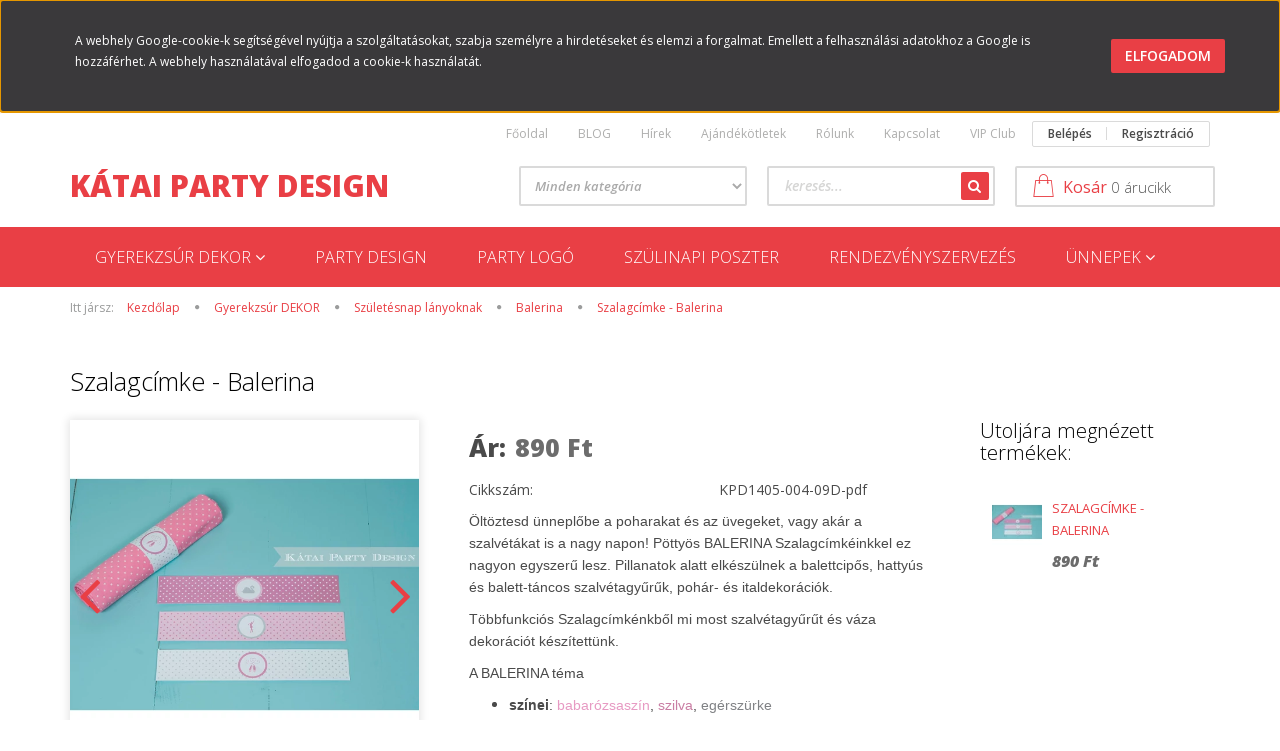

--- FILE ---
content_type: text/html; charset=UTF-8
request_url: https://www.kataiparty.hu/szalagcimke_balerina_pdf
body_size: 22007
content:
<!DOCTYPE html>
<!--[if lt IE 7]>      <html class="no-js lt-ie10 lt-ie9 lt-ie8 lt-ie7" lang="hu" dir="liter"> <![endif]-->
<!--[if IE 7]>         <html class="no-js lt-ie10 lt-ie9 lt-ie8" lang="hu" dir="liter"> <![endif]-->
<!--[if IE 8]>         <html class="no-js lt-ie10 lt-ie9" lang="hu" dir="liter"> <![endif]-->
<!--[if IE 9]>         <html class="no-js lt-ie10" lang="hu" dir="liter"> <![endif]-->
<!--[if gt IE 10]><!--> <html class="no-js" lang="hu" dir="liter"> <!--<![endif]-->
<head>
    <title>Balerina Szalagcímke - Csináld Magad születésnap</title>
    <meta charset="utf-8">
    <meta name="keywords" content="party, első születésnap, balerina, balettcipő, hattyú, balett, újszülött köszöntő, szalvétagyűrű, szalvéta">
    <meta name="description" content="Öltöztesd ünneplőbe a poharakat és az üvegeket, vagy akár a szalvétákat is a nagy napon! Pöttyös BALERINA Szalagcímkéinkkel ez nagyon egyszerű lesz. Pillanatok alatt elkészülnek a balettcipős, hattyús és balett-táncos szalvétagyűrűk, pohár- és italdekorác">
    <meta name="robots" content="index, follow">
    <link rel="image_src" href="https://kataigreta.cdn.shoprenter.hu/custom/kataigreta/image/data/product/Balerina/_DSC1440w.jpg.jpg.webp?lastmod=1420726849.1482236000">
    <meta property="og:title" content="Szalagcímke - Balerina" />
    <meta property="og:type" content="product" />
    <meta property="og:url" content="https://www.kataiparty.hu/szalagcimke_balerina_pdf" />
    <meta property="og:image" content="https://kataigreta.cdn.shoprenter.hu/custom/kataigreta/image/cache/w1146h600/product/Balerina/_DSC1440w.jpg.jpg.webp?lastmod=1420726849.1482236000" />
    <meta property="og:description" content="Öltöztesd ünneplőbe a poharakat és az üvegeket, vagy akár a szalvétákat is a nagy napon! Pöttyös BALERINA Szalagcímkéinkkel ez nagyon egyszerű lesz. Pillanatok alatt elkészülnek a balettcipős, hattyús és balett-táncos..." />
    <link href="https://kataigreta.cdn.shoprenter.hu/custom/kataigreta/image/data/logo/logo_KPD2_220%20220.png?lastmod=1473151726.1482236000" rel="icon" />
    <link href="https://kataigreta.cdn.shoprenter.hu/custom/kataigreta/image/data/logo/logo_KPD2_220%20220.png?lastmod=1473151726.1482236000" rel="apple-touch-icon" />
    <base href="https://www.kataiparty.hu:443" />

    <meta name="viewport" content="width=device-width, initial-scale=1">
            <link href="https://www.kataiparty.hu/szalagcimke_balerina_pdf" rel="canonical">
    
    <!-- Custom styles for this template -->
    <link rel="stylesheet" href="//maxcdn.bootstrapcdn.com/font-awesome/4.7.0/css/font-awesome.min.css">
            
        
        
    
            <link rel="stylesheet" href="https://kataigreta.cdn.shoprenter.hu/web/compiled/css/fancybox2.css?v=1768402760" media="screen">
            <link rel="stylesheet" href="https://kataigreta.cdn.shoprenter.hu/web/compiled/css/fonts.css?v=1768402760" media="screen">
            <link rel="stylesheet" href="https://kataigreta.cdn.shoprenter.hu/web/compiled/css/global_bootstrap.css?v=1768402760" media="screen">
            <link rel="stylesheet" href="//fonts.googleapis.com/css?family=Open+Sans:400,800italic,800,700italic,700,600italic,600,400italic,300italic,300&subset=latin-ext,latin" media="screen">
            <link rel="stylesheet" href="https://kataigreta.cdn.shoprenter.hu/custom/kataigreta/catalog/view/theme/rome_red/stylesheet/1568970729.1485443647.1485258938.1485258938.css?v=null.1482236000" media="screen">
        <script>
        window.nonProductQuality = 80;
    </script>
    <script src="//ajax.googleapis.com/ajax/libs/jquery/1.10.2/jquery.min.js"></script>
    <script>window.jQuery || document.write('<script src="https://kataigreta.cdn.shoprenter.hu/catalog/view/javascript/jquery/jquery-1.10.2.min.js?v=1484139539"><\/script>')</script>

            <script src="https://kataigreta.cdn.shoprenter.hu/web/compiled/js/countdown.js?v=1768402759"></script>
            
        <!-- Header JavaScript codes -->
            <script src="https://kataigreta.cdn.shoprenter.hu/web/compiled/js/legacy_newsletter.js?v=1768402759"></script>
                    <script src="https://kataigreta.cdn.shoprenter.hu/web/compiled/js/base.js?v=1768402759"></script>
                    <script src="https://kataigreta.cdn.shoprenter.hu/web/compiled/js/fancybox2.js?v=1768402759"></script>
                    <script src="https://kataigreta.cdn.shoprenter.hu/web/compiled/js/before_starter.js?v=1768402759"></script>
                    <script src="https://kataigreta.cdn.shoprenter.hu/web/compiled/js/productreview.js?v=1768402759"></script>
                    <script src="https://kataigreta.cdn.shoprenter.hu/web/compiled/js/before_starter2_productpage.js?v=1768402759"></script>
                    <script src="https://kataigreta.cdn.shoprenter.hu/web/compiled/js/before_starter2_head.js?v=1768402759"></script>
                    <script src="https://kataigreta.cdn.shoprenter.hu/web/compiled/js/base_bootstrap.js?v=1768402759"></script>
                    <script src="https://kataigreta.cdn.shoprenter.hu/web/compiled/js/nanobar.js?v=1768402759"></script>
                    <!-- Header jQuery onLoad scripts -->
    <script>
        window.countdownFormat = '%D:%H:%M:%S';
        //<![CDATA[
        var BASEURL = 'https://www.kataiparty.hu';
Currency = {"symbol_left":"","symbol_right":" Ft","decimal_place":0,"decimal_point":",","thousand_point":".","currency":"HUF","value":1};
var ShopRenter = ShopRenter || {}; ShopRenter.product = {"id":521,"sku":"KPD1405-004-09D-pdf","currency":"HUF","unitName":"db","price":890,"name":"Szalagc\u00edmke - Balerina","brand":"K\u00e1tai Party Design (KPD)","currentVariant":{"Hogyan szeretn\u00e9d megkapni?":"e-mailen"},"parent":{"id":520,"sku":"KPD1405-004-09D-p","unitName":"db","price":890,"name":"Szalagc\u00edmke - Balerina"}};

        $(document).ready(function(){
        // DOM ready
            
                $('.fancybox').fancybox({
                    maxWidth: 820,
                    maxHeight: 650,
                    afterLoad: function(){
                        wrapCSS = $(this.element).data('fancybox-wrapcss');
                        if(wrapCSS){
                            $('.fancybox-wrap').addClass(wrapCSS);
                        }
                    },
                    helpers: {
                        thumbs: {
                            width: 50,
                            height: 50
                        }
                    }
                });
                $('.fancybox-inline').fancybox({
                    maxWidth: 820,
                    maxHeight: 650,
                    type:'inline'
                });
                

        // /DOM ready
        });
        $(window).load(function(){
        // OnLoad
            

        // /OnLoad
        });
        //]]>
    </script>
    
        <script src="https://kataigreta.cdn.shoprenter.hu/web/compiled/js/vue/manifest.bundle.js?v=1768402756"></script>
<script>
    var ShopRenter = ShopRenter || {};
    ShopRenter.onCartUpdate = function (callable) {
        document.addEventListener('cartChanged', callable)
    };
    ShopRenter.onItemAdd = function (callable) {
        document.addEventListener('AddToCart', callable)
    };
    ShopRenter.onItemDelete = function (callable) {
        document.addEventListener('deleteCart', callable)
    };
    ShopRenter.onSearchResultViewed = function (callable) {
        document.addEventListener('AuroraSearchResultViewed', callable)
    };
    ShopRenter.onSubscribedForNewsletter = function (callable) {
        document.addEventListener('AuroraSubscribedForNewsletter', callable)
    };
    ShopRenter.onCheckoutInitiated = function (callable) {
        document.addEventListener('AuroraCheckoutInitiated', callable)
    };
    ShopRenter.onCheckoutShippingInfoAdded = function (callable) {
        document.addEventListener('AuroraCheckoutShippingInfoAdded', callable)
    };
    ShopRenter.onCheckoutPaymentInfoAdded = function (callable) {
        document.addEventListener('AuroraCheckoutPaymentInfoAdded', callable)
    };
    ShopRenter.onCheckoutOrderConfirmed = function (callable) {
        document.addEventListener('AuroraCheckoutOrderConfirmed', callable)
    };
    ShopRenter.onCheckoutOrderPaid = function (callable) {
        document.addEventListener('AuroraOrderPaid', callable)
    };
    ShopRenter.onCheckoutOrderPaidUnsuccessful = function (callable) {
        document.addEventListener('AuroraOrderPaidUnsuccessful', callable)
    };
    ShopRenter.onProductPageViewed = function (callable) {
        document.addEventListener('AuroraProductPageViewed', callable)
    };
    ShopRenter.onMarketingConsentChanged = function (callable) {
        document.addEventListener('AuroraMarketingConsentChanged', callable)
    };
    ShopRenter.onCustomerRegistered = function (callable) {
        document.addEventListener('AuroraCustomerRegistered', callable)
    };
    ShopRenter.onCustomerLoggedIn = function (callable) {
        document.addEventListener('AuroraCustomerLoggedIn', callable)
    };
    ShopRenter.onCustomerUpdated = function (callable) {
        document.addEventListener('AuroraCustomerUpdated', callable)
    };
    ShopRenter.onCartPageViewed = function (callable) {
        document.addEventListener('AuroraCartPageViewed', callable)
    };
    ShopRenter.customer = {"userId":0,"userClientIP":"18.218.253.143","userGroupId":8,"customerGroupTaxMode":"gross","customerGroupPriceMode":"only_gross","email":"","phoneNumber":"","name":{"firstName":"","lastName":""}};
    ShopRenter.theme = {"name":"rome_red","family":"rome","parent":"bootstrap"};
    ShopRenter.shop = {"name":"kataigreta","locale":"hu","currency":{"code":"HUF","rate":1},"domain":"kataigreta.myshoprenter.hu"};
    ShopRenter.page = {"route":"product\/product","queryString":"szalagcimke_balerina_pdf"};

    ShopRenter.formSubmit = function (form, callback) {
        callback();
    };

    let loadedAsyncScriptCount = 0;
    function asyncScriptLoaded(position) {
        loadedAsyncScriptCount++;
        if (position === 'body') {
            if (document.querySelectorAll('.async-script-tag').length === loadedAsyncScriptCount) {
                if (/complete|interactive|loaded/.test(document.readyState)) {
                    document.dispatchEvent(new CustomEvent('asyncScriptsLoaded', {}));
                } else {
                    document.addEventListener('DOMContentLoaded', () => {
                        document.dispatchEvent(new CustomEvent('asyncScriptsLoaded', {}));
                    });
                }
            }
        }
    }
</script>


                    <script type="text/javascript" src="https://kataigreta.cdn.shoprenter.hu/web/compiled/js/vue/customerEventDispatcher.bundle.js?v=1768402756"></script>




    
    
                
            
            <script>window.dataLayer=window.dataLayer||[];function gtag(){dataLayer.push(arguments)};var ShopRenter=ShopRenter||{};ShopRenter.config=ShopRenter.config||{};ShopRenter.config.googleConsentModeDefaultValue="denied";</script>                        <script type="text/javascript" src="https://kataigreta.cdn.shoprenter.hu/web/compiled/js/vue/googleConsentMode.bundle.js?v=1768402756"></script>

            
            <script type="text/javascript"src="https://kataigreta.cdn.shoprenter.hu/web/compiled/js/vue/dataLayer.bundle.js?v=1768402756"></script>
            
            
            
            
    
</head>

<body id="body" class="bootstrap-body page-body flypage_body body-pathway-top desktop-device-body body-pathway-top rome_red-body" role="document">
            
    
<div id="fb-root"></div>
<script>(function (d, s, id) {
        var js, fjs = d.getElementsByTagName(s)[0];
        if (d.getElementById(id)) return;
        js = d.createElement(s);
        js.id = id;
        js.src = "//connect.facebook.net/hu_HU/sdk/xfbml.customerchat.js#xfbml=1&version=v2.12&autoLogAppEvents=1";
        fjs.parentNode.insertBefore(js, fjs);
    }(document, "script", "facebook-jssdk"));
</script>



            

<!-- cached --><div id="firstLogNanobar" class="Fixed aurora-nanobar aurora-nanobar-firstlogin">
    <div class="aurora-nanobar-container">
        <span id="nanoText" class="aurora-nanobar-text"
              style="font-size: 12px;">A webhely Google-cookie-k segítségével nyújtja a szolgáltatásokat, szabja személyre a hirdetéseket és elemzi a forgalmat. Emellett a felhasználási adatokhoz a Google is hozzáférhet. A webhely használatával elfogadod a cookie-k használatát.</span>
        <a id="auroraNanobarClose" href="" class="button btn btn-primary aurora-nanobar-btn">
            <span>Elfogadom</span>
        </a>
    </div>
</div>

<script type="text/javascript">

    (function ($) {
        $(document).ready(function () {
            new AuroraNanobar.FirstLogNanobar(jQuery('#firstLogNanobar'), 'top');
        });
    })(jQuery);

</script>
<!-- /cached -->

    
                <!-- cached -->













    <link media="screen and (max-width: 992px)" rel="stylesheet" href="https://kataigreta.cdn.shoprenter.hu/catalog/view/javascript/jquery/jquery-mmenu/dist/css/jquery.mmenu.all.css?v=1484139539">
    <script src="https://kataigreta.cdn.shoprenter.hu/catalog/view/javascript/jquery/jquery-mmenu/dist/js/jquery.mmenu.all.min.js?v=1484139539"></script>
        <script src="https://kataigreta.cdn.shoprenter.hu/catalog/view/javascript/jquery/product_count_in_cart.js?v=1530610005"></script>

    <script>
        $(document).ready(function(){$('#categorytree-nav').mmenu({navbar:{title:'Termékek'},extensions:["theme-dark","border-full"],offCanvas:{position:"left",zposition:"back"},counters:true,searchfield:{add:true,search:true,placeholder:'keresés',noResults:''}});$('#menu-nav').mmenu({navbar:{title:'Menü'},extensions:["theme-dark","border-full"],offCanvas:{position:"right",zposition:"back"},counters:true,searchfield:{add:true,search:true,placeholder:'keresés',noResults:''}});function setLanguagesMobile(type){$('.'+type+'-change-mobile').click(function(e){e.preventDefault();$('#'+type+'_value_mobile').attr('value',$(this).data('value'));$('#mobile_'+type+'_form').submit();});}
setLanguagesMobile('language');setLanguagesMobile('currency');});    </script>

    <form action="index.php" method="post" enctype="multipart/form-data" id="mobile_currency_form">
        <input id="currency_value_mobile" type="hidden" value="" name="currency_id"/>
    </form>

    <form action="index.php" method="post" enctype="multipart/form-data" id="mobile_language_form">
        <input id="language_value_mobile" type="hidden" value="" name="language_code"/>
    </form>

            <div id="categorytree-nav">
            <ul>
                    
    <li>
    <a href="https://www.kataiparty.hu/gyerekzsur-dekor">            <h3 class="category-list-link-text">Gyerekzsúr DEKOR</h3>
        </a>
            <ul><li>
    <a href="https://www.kataiparty.hu/gyerekzsur-dekor/csinald_magad_szuletesnap_lany">            Születésnap lányoknak
        </a>
            <ul><li>
    <a href="https://www.kataiparty.hu/gyerekzsur-dekor/csinald_magad_szuletesnap_lany/babygirl_babavaro_szulinap">            Baby Girl
        </a>
    </li><li>
    <a href="https://www.kataiparty.hu/gyerekzsur-dekor/csinald_magad_szuletesnap_lany/balerina_szulinap">            Balerina
        </a>
    </li><li>
    <a href="https://www.kataiparty.hu/gyerekzsur-dekor/csinald_magad_szuletesnap_lany/hercegno_szulinap">            Hercegnő
        </a>
    </li><li>
    <a href="https://www.kataiparty.hu/gyerekzsur-dekor/csinald_magad_szuletesnap_lany/katicabogar_szulinap">            Katicabogár
        </a>
    </li><li>
    <a href="https://www.kataiparty.hu/gyerekzsur-dekor/csinald_magad_szuletesnap_lany/mehecske_szulinap">            Méhecske
        </a>
    </li></ul>
    </li><li>
    <a href="https://www.kataiparty.hu/gyerekzsur-dekor/csinald_magad_szuletesnap_fiu">            Születésnap fiúknak
        </a>
            <ul><li>
    <a href="https://www.kataiparty.hu/gyerekzsur-dekor/csinald_magad_szuletesnap_fiu/auto_szulinap">            Autó
        </a>
    </li><li>
    <a href="https://www.kataiparty.hu/gyerekzsur-dekor/csinald_magad_szuletesnap_fiu/babyboy_bajusz_party">            Baby Boy
        </a>
    </li><li>
    <a href="https://www.kataiparty.hu/gyerekzsur-dekor/csinald_magad_szuletesnap_fiu/dinoszaurusz_szulinap">            Dinoszaurusz
        </a>
    </li><li>
    <a href="https://www.kataiparty.hu/gyerekzsur-dekor/csinald_magad_szuletesnap_fiu/foci_szulinap">            Foci
        </a>
    </li><li>
    <a href="https://www.kataiparty.hu/gyerekzsur-dekor/csinald_magad_szuletesnap_fiu/robot_szulinap">            Robot
        </a>
    </li></ul>
    </li></ul>
    </li><li>
    <a href="https://www.kataiparty.hu/partydesign">            <h3 class="category-list-link-text">Party Design</h3>
        </a>
    </li><li>
    <a href="https://www.kataiparty.hu/partylogo">            <h3 class="category-list-link-text">Party Logó</h3>
        </a>
    </li><li>
    <a href="https://www.kataiparty.hu/szulinapi-poszter">            <h3 class="category-list-link-text">Szülinapi Poszter</h3>
        </a>
    </li><li>
    <a href="https://www.kataiparty.hu/ceges-event">            <h3 class="category-list-link-text">Rendezvényszervezés</h3>
        </a>
    </li><li>
    <a href="https://www.kataiparty.hu/unnepek">            <h3 class="category-list-link-text">Ünnepek</h3>
        </a>
            <ul><li>
    <a href="https://www.kataiparty.hu/unnepek/husvet">            Húsvét
        </a>
    </li></ul>
    </li>

            </ul>
        </div>
    
    <div id="menu-nav">
        <ul>
                
                            <li class="informations-mobile-menu-item">
                <a href="https://www.kataiparty.hu/diy_szuletesnap_prezi" target="_self">Csináld Magad Születésnap</a>
                            </li>
                    <li class="informations-mobile-menu-item">
                <a href="https://www.kataiparty.hu/miert_dekoralj_velunk" target="_self">Miért dekorálj velünk?</a>
                            </li>
                    <li class="informations-mobile-menu-item">
                <a href="https://www.kataiparty.hu/szulinapi_meghivo" target="_self">Mennyi meghívót rendelj?</a>
                            </li>
                    <li class="informations-mobile-menu-item">
                <a href="https://www.kataiparty.hu/tervezo" target="_self">Tervezőnk</a>
                            </li>
                    <li class="informations-mobile-menu-item">
                <a href="https://www.kataiparty.hu/partnereink" target="_self">Partnereink</a>
                            </li>
                    <li class="informations-mobile-menu-item">
                <a href="https://www.kataiparty.hu/szinek" target="_self">Színek</a>
                            </li>
                    <li class="informations-mobile-menu-item">
                <a href="https://www.kataiparty.hu/vipclub" target="_self">VIP Club</a>
                            </li>
                    <li class="informations-mobile-menu-item">
                <a href="https://www.kataiparty.hu/szallitas" target="_self">Szállítás</a>
                            </li>
                    <li class="informations-mobile-menu-item">
                <a href="https://www.kataiparty.hu/fizetes" target="_self">Fizetés</a>
                            </li>
                    <li class="informations-mobile-menu-item">
                <a href="https://www.kataiparty.hu/adatvedelem" target="_self">Adatvédelmi Tájékoztató</a>
                            </li>
                    <li class="informations-mobile-menu-item">
                <a href="https://www.kataiparty.hu/aszf" target="_self">Általános Szerződési Feltételek</a>
                            </li>
                    <li class="informations-mobile-menu-item">
                <a href="https://www.kataiparty.hu/GYIK" target="_self">GY.I.K.</a>
                            </li>
            
        
        
                            <li class="mm-title mm-group-title text-center"><span><i class="fa fa-user sr-icon-user"></i> Belépés és Regisztráció</span></li>
            <li class="customer-mobile-menu-item">
                <a href="index.php?route=account/login">Belépés</a>
            </li>
            <li class="customer-mobile-menu-item">
                <a href="index.php?route=account/create">Regisztráció</a>
            </li>
            

        </ul>
    </div>

<div id="mobile-nav"
     class="responsive-menu Fixed hidden-print mobile-menu-orientation-default">
            <a class="mobile-headers mobile-category-header" href="#categorytree-nav">
            <i class="fa fa fa-tags sr-icon-tags mobile-headers-icon"></i>
            <span class="mobile-headers-title mobile-category-header-title">Termékek</span>
        </a>
        <a class="mobile-headers mobile-content-header" href="#menu-nav">
        <i class="fa fa-bars sr-icon-hamburger-menu mobile-headers-icon"></i>
        <span class="mobile-headers-title">Menü</span>
    </a>
    <div class="mobile-headers mobile-logo">
            </div>
    <a class="mobile-headers mobile-search-link search-popup-btn" data-toggle="collapse" data-target="#search">
        <i class="fa fa-search sr-icon-search mobile-headers-icon"></i>
    </a>
    <a class="mobile-headers mobile-cart-link" data-toggle="collapse" data-target="#module_cart">
        <i class="icon-sr-cart icon-sr-cart-7 mobile-headers-icon"></i>
        <div class="mobile-cart-product-count mobile-cart-empty hidden-md">
        </div>
    </a>
</div>
<!-- /cached -->
<!-- page-wrap -->
<div class="page-wrap">


    <div id="SR_scrollTop"></div>

    <!-- header -->
    <header>
                    <nav class="navbar header-navbar hidden-xs hidden-sm">
                <div class="container">
                                            
                        
                                        <div class="header-topmenu">
                        <div id="topmenu-nav">
                            <!-- cached -->    <ul class="nav navbar-nav headermenu-list" role="menu">
                    <li>
                <a href="https://www.kataiparty.hu"
                   target="_self"
                                        title="Főoldal">
                    Főoldal
                </a>
                            </li>
                    <li>
                <a href="https://www.kataiparty.hu/blog"
                   target="_self"
                                        title="BLOG">
                    BLOG
                </a>
                            </li>
                    <li>
                <a href="https://www.kataiparty.hu/hirek"
                   target="_self"
                                        title="Hírek">
                    Hírek
                </a>
                            </li>
                    <li>
                <a href="https://www.kataiparty.hu/ajandekok"
                   target="_self"
                                        title="Ajándékötletek">
                    Ajándékötletek
                </a>
                            </li>
                    <li>
                <a href="https://www.kataiparty.hu/rolam"
                   target="_self"
                                        title="Rólunk">
                    Rólunk
                </a>
                            </li>
                    <li>
                <a href="https://www.kataiparty.hu/index.php?route=information/contact"
                   target="_self"
                                        title="Kapcsolat">
                    Kapcsolat
                </a>
                            </li>
                    <li>
                <a href="https://www.kataiparty.hu/vipclub"
                   target="_self"
                                        title="VIP Club">
                    VIP Club
                </a>
                            </li>
            </ul>
    <!-- /cached -->
                            <!-- cached -->    <ul id="login_wrapper" class="nav navbar-nav navbar-right login-list">
                    <li class="login-list-item">
    <a href="index.php?route=account/login" title="Belépés">Belépés</a>
</li>
<li class="create-list-item">
    <a href="index.php?route=account/create" title="Regisztráció">Regisztráció</a>
</li>            </ul>
<!-- /cached -->
                        </div>
                    </div>
                </div>
            </nav>
            <div class="header-middle">
                <div class="container header-container">
                    <div class="header-middle-row">
                        <div class="header-middle-left">
                            <!-- cached --><div id="logo" class="module content-module header-position logo-module logo-text hide-top">
            <a href="/"> Kátai Party Design</a>
        </div><!-- /cached -->
                        </div>
                        <div class="header-middle-right">
                            <div class="row header-middle-right-row">
                                                                                                
                                                                
                                                                <div class="header-col header-col-cart">
                                    <hx:include src="/_fragment?_path=_format%3Dhtml%26_locale%3Den%26_controller%3Dmodule%252Fcart&amp;_hash=Ux5TArFYcVwvqZlnQqIdgwDEdBfCGazT9vFqSJo9zso%3D"></hx:include>

                                </div>
                                                                                                    <div class="col-md-7 header-col header-col-search">
                                            <div id="search" class="mm-fixed-top search-module">
    <div class="form-group">
        <div class="row module-search-row">
                                                    <div class="col-md-6 header-col col-search-input">
                                    <div class="input-group">
                    <input class="form-control disableAutocomplete" type="text" placeholder="keresés..." value=""
                           id="filter_keyword" 
                           onclick="this.value=(this.value==this.defaultValue)?'':this.value;"/>

                <span class="input-group-btn">
                    <button id="search_btn" onclick="moduleSearch();" class="btn btn-sm"><i class="fa fa-search sr-icon-search"></i></button>
                </span>
                </div>
            
                </div>
                <div class="col-md-6 header-col col-categoryselect">
                    <select id="filter_category_id"  class="input input-select form-control">
	<option value="" selected="selected">Minden kategória</option>
</select>

                </div>
            
        </div>
    </div>
    <input type="hidden" id="filter_description"
            value="1"/><input type="hidden" id="search_shopname"
            value="kataigreta"/>
    <div id="results" class="search-results"></div>
</div>
    <script>
        var CategoryCacheUrl = "";
    </script>


                                    </div>
                                                            </div>
                        </div>
                        <div class="clearfix"></div>
                    </div>
                </div>
            </div>
            <div class="header-categories-wrapper sticky-head hidden-xs hidden-sm">
                <div class="container header-categories">
                    


                    
            <div id="module_category_wrapper" class="module-category-wrapper">
        <div id="category" class="module content-module header-position hide-top category-module hidden-xs hidden-sm" >
                <div class="module-head">
                        <h3 class="module-head-title">Kategóriák</h3>
            </div>
                <div class="module-body">
                        <div id="category-nav">
            


<ul class="category category_menu sf-menu sf-horizontal cached">
    <li id="cat_98" class="item category-list module-list parent even">
    <a href="https://www.kataiparty.hu/gyerekzsur-dekor" class="category-list-link module-list-link">
                    <h3 class="category-list-link-text">Gyerekzsúr DEKOR</h3>
        </a>
            <ul class="children"><li id="cat_82" class="item category-list module-list parent even">
    <a href="https://www.kataiparty.hu/gyerekzsur-dekor/csinald_magad_szuletesnap_lany" class="category-list-link module-list-link">
                Születésnap lányoknak
        </a>
            <ul class="children"><li id="cat_92" class="item category-list module-list even">
    <a href="https://www.kataiparty.hu/gyerekzsur-dekor/csinald_magad_szuletesnap_lany/babygirl_babavaro_szulinap" class="category-list-link module-list-link">
                Baby Girl
        </a>
    </li><li id="cat_93" class="item category-list module-list odd">
    <a href="https://www.kataiparty.hu/gyerekzsur-dekor/csinald_magad_szuletesnap_lany/balerina_szulinap" class="category-list-link module-list-link">
                Balerina
        </a>
    </li><li id="cat_95" class="item category-list module-list even">
    <a href="https://www.kataiparty.hu/gyerekzsur-dekor/csinald_magad_szuletesnap_lany/hercegno_szulinap" class="category-list-link module-list-link">
                Hercegnő
        </a>
    </li><li id="cat_94" class="item category-list module-list odd">
    <a href="https://www.kataiparty.hu/gyerekzsur-dekor/csinald_magad_szuletesnap_lany/katicabogar_szulinap" class="category-list-link module-list-link">
                Katicabogár
        </a>
    </li><li id="cat_96" class="item category-list module-list even">
    <a href="https://www.kataiparty.hu/gyerekzsur-dekor/csinald_magad_szuletesnap_lany/mehecske_szulinap" class="category-list-link module-list-link">
                Méhecske
        </a>
    </li></ul>
    </li><li id="cat_83" class="item category-list module-list parent odd">
    <a href="https://www.kataiparty.hu/gyerekzsur-dekor/csinald_magad_szuletesnap_fiu" class="category-list-link module-list-link">
                Születésnap fiúknak
        </a>
            <ul class="children"><li id="cat_89" class="item category-list module-list even">
    <a href="https://www.kataiparty.hu/gyerekzsur-dekor/csinald_magad_szuletesnap_fiu/auto_szulinap" class="category-list-link module-list-link">
                Autó
        </a>
    </li><li id="cat_91" class="item category-list module-list odd">
    <a href="https://www.kataiparty.hu/gyerekzsur-dekor/csinald_magad_szuletesnap_fiu/babyboy_bajusz_party" class="category-list-link module-list-link">
                Baby Boy
        </a>
    </li><li id="cat_88" class="item category-list module-list even">
    <a href="https://www.kataiparty.hu/gyerekzsur-dekor/csinald_magad_szuletesnap_fiu/dinoszaurusz_szulinap" class="category-list-link module-list-link">
                Dinoszaurusz
        </a>
    </li><li id="cat_84" class="item category-list module-list odd">
    <a href="https://www.kataiparty.hu/gyerekzsur-dekor/csinald_magad_szuletesnap_fiu/foci_szulinap" class="category-list-link module-list-link">
                Foci
        </a>
    </li><li id="cat_90" class="item category-list module-list even">
    <a href="https://www.kataiparty.hu/gyerekzsur-dekor/csinald_magad_szuletesnap_fiu/robot_szulinap" class="category-list-link module-list-link">
                Robot
        </a>
    </li></ul>
    </li></ul>
    </li><li id="cat_103" class="item category-list module-list odd">
    <a href="https://www.kataiparty.hu/partydesign" class="category-list-link module-list-link">
                    <h3 class="category-list-link-text">Party Design</h3>
        </a>
    </li><li id="cat_100" class="item category-list module-list even">
    <a href="https://www.kataiparty.hu/partylogo" class="category-list-link module-list-link">
                    <h3 class="category-list-link-text">Party Logó</h3>
        </a>
    </li><li id="cat_101" class="item category-list module-list odd">
    <a href="https://www.kataiparty.hu/szulinapi-poszter" class="category-list-link module-list-link">
                    <h3 class="category-list-link-text">Szülinapi Poszter</h3>
        </a>
    </li><li id="cat_105" class="item category-list module-list even">
    <a href="https://www.kataiparty.hu/ceges-event" class="category-list-link module-list-link">
                    <h3 class="category-list-link-text">Rendezvényszervezés</h3>
        </a>
    </li><li id="cat_102" class="item category-list module-list parent odd">
    <a href="https://www.kataiparty.hu/unnepek" class="category-list-link module-list-link">
                    <h3 class="category-list-link-text">Ünnepek</h3>
        </a>
            <ul class="children"><li id="cat_104" class="item category-list module-list even">
    <a href="https://www.kataiparty.hu/unnepek/husvet" class="category-list-link module-list-link">
                Húsvét
        </a>
    </li></ul>
    </li>
</ul>

<script>$(function(){$("ul.category").superfish({animation:{height:"show"},popUpSelector:"ul.category,ul.children",delay:500,speed:"normal",cssArrows:true,hoverClass:"sfHover"});});</script>            <div class="clearfix"></div>
        </div>
            </div>
                                </div>
                </div>
    
                </div>
            </div>
            </header>
    <!-- /header -->
    
    
    
            <!-- pathway -->
        <section class="pathway-container">
            <div class="container">
                                <div itemscope itemtype="http://schema.org/BreadcrumbList">
            <span id="home" class="pw-item pw-item-home">Itt jársz:</span>
                            <span class="pw-item pw-sep pw-sep-first">
                    <span></span>
                </span>
                <span class="pw-item" itemprop="itemListElement" itemscope itemtype="http://schema.org/ListItem">
                                            <a class="pw-link" itemprop="item" href="https://www.kataiparty.hu">
                            <span itemprop="name">Kezdőlap</span>
                        </a>
                        <meta itemprop="position" content="1" />
                                    </span>
                            <span class="pw-item pw-sep">
                    <span> > </span>
                </span>
                <span class="pw-item" itemprop="itemListElement" itemscope itemtype="http://schema.org/ListItem">
                                            <a class="pw-link" itemprop="item" href="https://www.kataiparty.hu/gyerekzsur-dekor">
                            <span itemprop="name">Gyerekzsúr DEKOR</span>
                        </a>
                        <meta itemprop="position" content="2" />
                                    </span>
                            <span class="pw-item pw-sep">
                    <span> > </span>
                </span>
                <span class="pw-item" itemprop="itemListElement" itemscope itemtype="http://schema.org/ListItem">
                                            <a class="pw-link" itemprop="item" href="https://www.kataiparty.hu/gyerekzsur-dekor/csinald_magad_szuletesnap_lany">
                            <span itemprop="name">Születésnap lányoknak</span>
                        </a>
                        <meta itemprop="position" content="3" />
                                    </span>
                            <span class="pw-item pw-sep">
                    <span> > </span>
                </span>
                <span class="pw-item" itemprop="itemListElement" itemscope itemtype="http://schema.org/ListItem">
                                            <a class="pw-link" itemprop="item" href="https://www.kataiparty.hu/gyerekzsur-dekor/csinald_magad_szuletesnap_lany/balerina_szulinap">
                            <span itemprop="name">Balerina</span>
                        </a>
                        <meta itemprop="position" content="4" />
                                    </span>
                            <span class="pw-item pw-sep">
                    <span> > </span>
                </span>
                <span class="pw-item pw-item-last" itemprop="itemListElement" itemscope itemtype="http://schema.org/ListItem">
                                            <h2 class="pw-item-last-h">
                                            <a class="pw-link" itemprop="item" href="https://www.kataiparty.hu/szalagcimke_balerina_pdf">
                            <span itemprop="name">Szalagcímke - Balerina</span>
                        </a>
                        <meta itemprop="position" content="5" />
                                            </h2>
                                    </span>
                    </div>
    
            </div>
        </section>
        <!-- /pathway -->
    



    <!-- main -->
    <main>
                <div id="mobile-filter-position"></div>
    
                
    <!-- .container -->
    <div class="container product-page-container">
        <!-- .row -->
        <div class="row product-page-row">
            <section class="col-sm-12 product-page-col">
                
                <div id="content" class="flypage" itemscope itemtype="//schema.org/Product">
                    
                    
                        
    
    
    
                    <div class="top product-page-top">
            <div class="center product-page-center">
                <h1 class="product-page-heading">
                    <span class="product-page-product-name" itemprop="name">Szalagcímke - Balerina</span>
                </h1>
            </div>
        </div>
    
        <div class="middle more-images-position-default">

        <div class="row product-content-columns">
            <section class="col-md-9 col-sm-12 col-xs-12 column-content two-column-content column-content-left">
                <div class="row product-content-column-left">
                                        <div class="col-xs-12 col-sm-5 col-md-5 product-page-left">
                        <div class="product-image-box">
                            <div class="product-image">
                                <div id="product-image-container">
    <a href="https://kataigreta.cdn.shoprenter.hu/custom/kataigreta/image/cache/w600h600wt1/product/Balerina/_DSC1440w.jpg.jpg.webp?lastmod=1420726849.1482236000"
       title="Szalagcímke - Balerina"
       class="product-image-link  fancybox-product" id="prod_image_link"
       data-fancybox-group="gallery">
        <img class="product-image-img" itemprop="image" src="https://kataigreta.cdn.shoprenter.hu/custom/kataigreta/image/cache/w600h600wt1/product/Balerina/_DSC1440w.jpg.jpg.webp?lastmod=1420726849.1482236000" data-index="0" title="Szalagcímke - Balerina" alt="Szalagcímke - Balerina" id="image"/>
                    <span class="enlarge">Kattints rá a nagyításhoz!</span>
            </a>

    </div>

        
    
    <script>
        $(document).ready(function () {
            new AuroraImagePager();
            $('.product-secondary-image').on('click', function () {
                $(this).imageChange($(this));
            });
        });
    </script>

<script>
    var $prodImageLink = $("#prod_image_link");
    var imageTitle = $prodImageLink.attr("title");

                
    $(document).ready(function () {
        $prodImageLink.click(function () {
            $(this).attr("title", imageTitle);
        });
        $(".fancybox-product").fancybox({
            maxWidth: 600,
            maxHeight: 600,
            live: false,
            
            helpers: {
                thumbs: {
                    width: 50,
                    height: 50
                }
            },
            tpl: {
                next: '<a title="Következő" class="fancybox-nav fancybox-next"><span></span></a>',
                prev: '<a title="Előző" class="fancybox-nav fancybox-prev"><span></span></a>'
            }
        });
    });
</script>
                            </div>
                            <div class="clearfix"></div>
                            <div class="position_5_wrapper">
        <div id="socail_media" class="social-share-module">
	<div class="fb-like" data-href="http://kataiparty.hu/szalagcimke_balerina_pdf" data-send="false" data-layout="button_count" data-width="90" data-show-faces="false" data-action="like" data-colorscheme="light" data-font="arial"></div><script src="https://assets.pinterest.com/js/pinit.js"></script><div class="pinterest-share"><a data-pin-config="beside" href="https://pinterest.com/pin/create/button/?url=https://www.kataiparty.hu/szalagcimke_balerina_pdf&media=https://kataigreta.cdn.shoprenter.hu/custom/kataigreta/image/cache/w600h600/product/Balerina/_DSC1440w.jpg.jpg.webp?lastmod=1420726849.1482236000&description=Szalagcímke - Balerina"data-pin-do="buttonPin" data-pin-lang="hu"><img src="https://assets.pinterest.com/images/pidgets/pin_it_button.png" /></a></div><div class="twitter" onclick="return shareOnThis('http://twitter.com/home?status=')"></div><script type="text/javascript">//<![CDATA[
function shareOnThis(shareurl){u = location.href;t = document.title;window.open(shareurl+encodeURIComponent(u)+'&t='+encodeURIComponent(t),'asd','toolbar=0,status=0,location=1, width=650,height=600,scrollbars=1');return false;}
//]]></script>
</div>

        


        

    </div>

                                                    </div>
                    </div>
                    <div class="col-xs-12 col-sm-7 col-md-7 product-page-right">
                        
                                                                                     <div class="product-page-price-wrapper"  itemprop="offers" itemscope itemtype="//schema.org/Offer" >
                <div class="product-page-price">
            <div class="product-page-price-label">
                                    Ár:
                            </div>
            <div class="price_row price_row_2">
        <span class="price price_color product_table_price">890 Ft</span>
                        <meta itemprop="price" content="890"/>
            <meta itemprop="priceValidUntil" content="2027-01-15"/>
            <link itemprop="url" href="https://www.kataiparty.hu/szalagcimke_balerina_pdf"/>
                </div>

            

                            <meta content="HUF" itemprop="pricecurrency"/>
                <meta itemprop="category" content="Balerina"/>
                <link itemprop="availability" href="http://schema.org/InStock"/>
                    </div>
            </div>

                                                <div class="position_1_wrapper">
 <table class="product_parameters">
          <tr class="product-parameter-row productsku-param-row">
	<td class="param-label productsku-param">Cikkszám:</td>
	<td class="param-value productsku-param"><span itemprop="sku" content="KPD1405-004-09D-pdf">KPD1405-004-09D-pdf</span></td>
</tr>
            <tr class="product-parameter-row product-short-description-row">
	<td colspan="2" class="param-value product-short-description">
	<p><span style="font-size: 14px;"><span style="font-family: lucida sans unicode,lucida grande,sans-serif;">Öltöztesd ünneplőbe a poharakat és az üvegeket, vagy akár a szalvétákat is a nagy napon! Pöttyös BALERINA </span></span><span style="font-size: 14px;"><span style="font-family: lucida sans unicode,lucida grande,sans-serif;">Szalagcímkéinkkel ez nagyon egyszerű lesz. Pillanatok alatt elkészülnek a balettcipős, hattyús és balett-táncos szalvétagyűrűk, pohár- és italdekorációk.</span></span></p>

<p><span style="font-size: 14px;"><span style="font-family: lucida sans unicode,lucida grande,sans-serif;">Többfunkciós Szalagcímkénkből mi most szalvétagyűrűt és váza dekorációt készítettünk.</span></span></p>

<p><span style="font-size: 14px;"><span style="font-family: lucida sans unicode,lucida grande,sans-serif;">A BALERINA téma</span></span></p>

<ul>
	<li><span style="font-size: 14px;"><span style="font-family: lucida sans unicode,lucida grande,sans-serif;"><strong>színei</strong>:<span style="color: rgb(237, 28, 36);"> </span><span style="color: rgb(231, 154, 195);">babarózsaszín</span>, <span style="color: rgb(201, 125, 163);">szilva</span>, <span style="color: rgb(128, 130, 133);">egérszürke</span></span></span></li>
	<li><span style="font-size: 14px;"><span style="font-family: lucida sans unicode,lucida grande,sans-serif;"><strong>motívumai</strong>: <span style="font-family: lucida sans unicode,lucida grande,sans-serif;">balett, balettcipő, balerina, hattyú, tütü</span></span></span></li>
</ul>
	</td>
  </tr>

            <tr class="product-parameter-row manufacturer-param-row">
	<td class="param-label manufacturer-param">Gyártó:</td>
	<td class="param-value manufacturer-param">
		        		    <a href="https://www.kataiparty.hu/katai_party_design_kpd_m_34"><span itemprop="brand">
		    Kátai Party Design (KPD)
		    </span></a>
			</td>
  </tr>

          
	<tr class="product-parameter-row productunit-param-row">
	<td class="param-label productunit-param">Egységár:</td>
	<td class="param-value productunit-param">296,67 Ft/db</td>
	</tr>

     </table>
</div>

                        
                        <div class="product_cart_box">
                            <div class="product_cart_box_inner">
                                <form action="https://www.kataiparty.hu/index.php?route=checkout/cart" method="post" enctype="multipart/form-data" id="product">

                                    
                                                                                                                
                                    
                                    <div class="product_table_addtocart_wrapper">
    <div class="product_table_quantity"><span class="quantity-text">Mennyiség:</span><input class="quantity_to_cart quantity-to-cart" type="number" min="1" step="1" name="quantity" aria-label="quantity input"value="1"/></div><div class="product_table_addtocartbtn"><a rel="nofollow, noindex" href="https://www.kataiparty.hu/index.php?route=checkout/cart&product_id=521&quantity=1" data-product-id="521" data-name="Szalagcímke - Balerina" data-price="889.999998" data-quantity-name="db" data-price-without-currency="890.00" data-currency="HUF" data-product-sku="KPD1405-004-09D-pdf" data-brand="Kátai Party Design (KPD)" id="add_to_cart" class="button btn btn-primary button-add-to-cart"><span>Kosárba rakom</span></a></div>
    <div class="clearfix"></div>
            <div>
        <input type="hidden" name="product_id" value="521"/>
        <input type="hidden" name="product_collaterals" value=""/>
        <input type="hidden" name="product_addons" value=""/>
        <input type="hidden" name="redirect" value="https://www.kataiparty.hu/index.php?route=product/product&amp;product_id=521"/>
            </div>
</div>
<script>
    if($('.notify-request').length) {
      $('#body').on('keyup keypress', '.quantity_to_cart.quantity-to-cart', function(e){
        if(e.which === 13 ) {
          return false;
        }
      });
    }

    ;$(function(){
        $(window).on("beforeunload",function(){
            $("a.button-add-to-cart:not(.disabled)").removeAttr('href').addClass('disabled button-disabled');
        });
    });
</script>
    <script>
        (function () {
            var clicked = false;
            var loadingClass = 'cart-loading';

            $('#add_to_cart').click(function clickFixed(event) {

                if (clicked === true) {
                    return false;
                }

                if (window.AjaxCart === undefined) {
                    var $this = $(this);
                    clicked = true;
                    $this.addClass(loadingClass);
                    event.preventDefault();

                    $(document).on('cart#listener-ready', function () {
                        clicked = false;
                        event.target.click();
                        $this.removeClass(loadingClass);
                    });
                }
            });
        })()
    </script>


                                </form>
                            </div>
                        </div>
                        
                    </div>
                </div>
            </section>
                            <aside class="col-md-3 col-sm-12 col-xs-12 column-right"><hx:include src="/_fragment?_path=_format%3Dhtml%26_locale%3Den%26_controller%3Dmodule%252Flastseen&amp;_hash=oAZJGr2Ra8dWB4%2FYT7Y%2FIVNgRjkqXiDhFGDJamTHlZA%3D"></hx:include>
</aside>
                    </div>
        <div class="row main-product-bottom-position-wrapper">
            <div class="col-md-12 col-sm-12 col-xs-12 main-product-bottom-position">
                
            </div>
        </div>
        <div class="row product-positions">
            <section class="col-md-12 col-sm-12 col-xs-12 column-content one-column-content product-one-column-content">
            
            
                            <div class="position_3_wrapper">
        <div class="position-3-container">
            <div class="tabs">
                                                                                        <a class="tab-productdescription js-scrollto-productdescription" data-tab="#tab_productdescription">
                                <span>
                                    Leírás és Paraméterek
                                </span>
                            </a>
                                                                                                                                    <a class="tab-productimages js-scrollto-productimages" data-tab="#tab_productimages">
                                <span>
                                    További képek<span class="label-count">14</span>
                                </span>
                            </a>
                                                                                                                                    <a class="tab-productreview js-scrollto-productreview" data-tab="#tab_productreview">
                                <span>
                                    Vélemények
                                </span>
                            </a>
                                                                        </div>
            <div class="tab-pages">
                                                                                        <div id="tab_productdescription" class="tab_page tab-content">
                                


                    
        <div id="productdescription_wrapper" class="module-productdescription-wrapper">
    <div id="productdescription" class="module home-position product-position productdescription" >
                <div class="module-head">
            <h3 class="module-head-title">Leírás és Paraméterek</h3>        </div>
                <div class="module-body">
                                    <span class="product_desc" itemprop="description"><p><p style="margin: 0cm 0cm 0pt;"><span style="font-size: 14px;"><span style="font-family: lucida sans unicode,lucida grande,sans-serif;"><span style="color: rgb(51, 51, 51); mso-bidi-font-family: "Lucida Sans Unicode";">Szalagcímkéink 3 designban készülnek, azaz egy termék rendelésekor egy A4-es lapon 3 fajta - különböző - szalagcímkét kapsz. </span></span></span></p>

<p style="margin: 0cm 0cm 0pt;"> </p>

<p style="margin: 0cm 0cm 0pt;"><span style="font-size: 14px;"><span style="font-family: lucida sans unicode,lucida grande,sans-serif;"><strong><span style="color: rgb(51, 51, 51); mso-bidi-font-family: "Lucida Sans Unicode";">Hogyan használd?</span></strong></span></span><span style="color: rgb(51, 51, 51); font-family: "Garamond","serif"; font-size: 11pt; mso-bidi-font-family: Arial;"><o:p></o:p></span></p>

<blockquote>
<p style="margin: 0cm 0cm 0pt 21.5pt; line-height: 19.2pt;"><span style="font-size: 14px;"><span style="font-family: lucida sans unicode,lucida grande,sans-serif;"><em><span style="color: rgb(51, 51, 51); mso-bidi-font-family: "Lucida Sans Unicode";">Vágd ki a címkéket, majd mérd le a pohár/üveg/szalvéta kerületét. A kerület méretéhez véglegesítsd a szalagcímke hosszát. Már csak össze kell ragasztanod és készen is vannak a szuper designos asztalterítékek.</span></em></span></span></p>
</blockquote>

<p style="margin: 0cm 0cm 0pt;"><span style="font-size: 14px;"><span style="font-family: lucida sans unicode,lucida grande,sans-serif;"><span style="color: rgb(51, 51, 51); mso-bidi-font-family: "Lucida Sans Unicode";">*** A képe(ke)n látható egyéb dekorációs elemek (szalvéta stb.) nem részei a terméknek. ***</span></span></span></p>

</p></span>
        
                    <table class="parameter_table">
                <tr class="odd">
        <td><strong>személyre szabható</strong></td>
        <td>nem</td>
    </tr>
                <tr class="even">
        <td><strong>méret</strong></td>
        <td>25,2 x 4,5 cm</td>
    </tr>
                <tr class="odd">
        <td><strong>db / A4</strong></td>
        <td>3 db</td>
    </tr>
                <tr class="even">
        <td><strong>tájolás</strong></td>
        <td>fekvő</td>
    </tr>
                <tr class="odd">
        <td><strong>design / A4</strong></td>
        <td>3 db</td>
    </tr>
                <tr class="even">
        <td><strong>db / design</strong></td>
        <td>1 db</td>
    </tr>
                <tr class="odd">
        <td><strong>papír</strong></td>
        <td>160 g/m2</td>
    </tr>
                <tr class="even">
        <td><strong>Ezt a terméket</strong></td>
        <td>e-mailen, PDF file-ban kapod meg, amit Neked kell kinyomtatni</td>
    </tr>
    </table>                    </div>
                                </div>
                </div>
    
                            </div>
                                                                                                                                    <div id="tab_productimages" class="tab_page tab-content">
                                    <div id="productimages_wrapper" class="invisible">
        <div id="productimages" class="product-images-module ">
            <div class="module-head">
                <h3 class="module-head-title">További képek</h3>
            </div>
            <div class="module-body">
                <div class="productimages">
                                            <div class="one_productimage scrollertd">
                                                            <img src="https://kataigreta.cdn.shoprenter.hu/custom/kataigreta/image/cache/w200h200wt1/product/Balerina/_DSC1440w.jpg.jpg.webp?lastmod=1420726849.1482236000" class="product-secondary-image thumb-active  "   data-index="0" data-popup="https://kataigreta.cdn.shoprenter.hu/custom/kataigreta/image/cache/w600h600wt1/product/Balerina/_DSC1440w.jpg.jpg.webp?lastmod=1420726849.1482236000" data-secondary_src="https://kataigreta.cdn.shoprenter.hu/custom/kataigreta/image/cache/w600h600wt1/product/Balerina/_DSC1440w.jpg.jpg.webp?lastmod=1420726849.1482236000" title="Szalagcímke - Balerina" alt="Szalagcímke - Balerina"/>
                                                    </div>
                                            <div class="one_productimage scrollertd">
                                                            <img src="https://kataigreta.cdn.shoprenter.hu/custom/kataigreta/image/cache/w200h200wt1/product/Balerina/_DSC1208w.jpg.jpg.webp?lastmod=1720624002.1482236000" class="product-secondary-image  "   data-index="1" data-popup="https://kataigreta.cdn.shoprenter.hu/custom/kataigreta/image/cache/w600h600wt1/product/Balerina/_DSC1208w.jpg.jpg.webp?lastmod=1720624002.1482236000" data-secondary_src="https://kataigreta.cdn.shoprenter.hu/custom/kataigreta/image/cache/w600h600wt1/product/Balerina/_DSC1208w.jpg.jpg.webp?lastmod=1720624002.1482236000" title="Szalagcímke - Balerina" alt="Szalagcímke - Balerina"/>
                                                    </div>
                                            <div class="one_productimage scrollertd">
                                                            <img src="https://kataigreta.cdn.shoprenter.hu/custom/kataigreta/image/cache/w200h200wt1/product/Balerina/_DSC1210w.jpg.jpg.webp?lastmod=1720624002.1482236000" class="product-secondary-image  "   data-index="2" data-popup="https://kataigreta.cdn.shoprenter.hu/custom/kataigreta/image/cache/w600h600wt1/product/Balerina/_DSC1210w.jpg.jpg.webp?lastmod=1720624002.1482236000" data-secondary_src="https://kataigreta.cdn.shoprenter.hu/custom/kataigreta/image/cache/w600h600wt1/product/Balerina/_DSC1210w.jpg.jpg.webp?lastmod=1720624002.1482236000" title="Szalagcímke - Balerina" alt="Szalagcímke - Balerina"/>
                                                    </div>
                                            <div class="one_productimage scrollertd">
                                                            <img src="https://kataigreta.cdn.shoprenter.hu/custom/kataigreta/image/cache/w200h200wt1/product/Balerina/_DSC1211w.jpg.jpg.webp?lastmod=1720624002.1482236000" class="product-secondary-image  "   data-index="3" data-popup="https://kataigreta.cdn.shoprenter.hu/custom/kataigreta/image/cache/w600h600wt1/product/Balerina/_DSC1211w.jpg.jpg.webp?lastmod=1720624002.1482236000" data-secondary_src="https://kataigreta.cdn.shoprenter.hu/custom/kataigreta/image/cache/w600h600wt1/product/Balerina/_DSC1211w.jpg.jpg.webp?lastmod=1720624002.1482236000" title="Szalagcímke - Balerina" alt="Szalagcímke - Balerina"/>
                                                    </div>
                                            <div class="one_productimage scrollertd">
                                                            <img src="https://kataigreta.cdn.shoprenter.hu/custom/kataigreta/image/cache/w200h200wt1/product/Balerina/_DSC1303w.jpg.jpg.webp?lastmod=1720624002.1482236000" class="product-secondary-image  "   data-index="4" data-popup="https://kataigreta.cdn.shoprenter.hu/custom/kataigreta/image/cache/w600h600wt1/product/Balerina/_DSC1303w.jpg.jpg.webp?lastmod=1720624002.1482236000" data-secondary_src="https://kataigreta.cdn.shoprenter.hu/custom/kataigreta/image/cache/w600h600wt1/product/Balerina/_DSC1303w.jpg.jpg.webp?lastmod=1720624002.1482236000" title="Szalagcímke - Balerina" alt="Szalagcímke - Balerina"/>
                                                    </div>
                                            <div class="one_productimage scrollertd">
                                                            <img src="https://kataigreta.cdn.shoprenter.hu/custom/kataigreta/image/cache/w200h200wt1/product/Balerina/_DSC1299w.jpg.jpg.webp?lastmod=1720624002.1482236000" class="product-secondary-image  "   data-index="5" data-popup="https://kataigreta.cdn.shoprenter.hu/custom/kataigreta/image/cache/w600h600wt1/product/Balerina/_DSC1299w.jpg.jpg.webp?lastmod=1720624002.1482236000" data-secondary_src="https://kataigreta.cdn.shoprenter.hu/custom/kataigreta/image/cache/w600h600wt1/product/Balerina/_DSC1299w.jpg.jpg.webp?lastmod=1720624002.1482236000" title="Szalagcímke - Balerina" alt="Szalagcímke - Balerina"/>
                                                    </div>
                                            <div class="one_productimage scrollertd">
                                                            <img src="https://kataigreta.cdn.shoprenter.hu/custom/kataigreta/image/cache/w200h200wt1/product/Balerina/_DSC1305w.jpg.jpg.webp?lastmod=1720624002.1482236000" class="product-secondary-image  "   data-index="6" data-popup="https://kataigreta.cdn.shoprenter.hu/custom/kataigreta/image/cache/w600h600wt1/product/Balerina/_DSC1305w.jpg.jpg.webp?lastmod=1720624002.1482236000" data-secondary_src="https://kataigreta.cdn.shoprenter.hu/custom/kataigreta/image/cache/w600h600wt1/product/Balerina/_DSC1305w.jpg.jpg.webp?lastmod=1720624002.1482236000" title="Szalagcímke - Balerina" alt="Szalagcímke - Balerina"/>
                                                    </div>
                                            <div class="one_productimage scrollertd">
                                                            <img src="https://kataigreta.cdn.shoprenter.hu/custom/kataigreta/image/cache/w200h200wt1/product/Balerina/_DSC1306w.jpg.jpg.webp?lastmod=1720624002.1482236000" class="product-secondary-image  "   data-index="7" data-popup="https://kataigreta.cdn.shoprenter.hu/custom/kataigreta/image/cache/w600h600wt1/product/Balerina/_DSC1306w.jpg.jpg.webp?lastmod=1720624002.1482236000" data-secondary_src="https://kataigreta.cdn.shoprenter.hu/custom/kataigreta/image/cache/w600h600wt1/product/Balerina/_DSC1306w.jpg.jpg.webp?lastmod=1720624002.1482236000" title="Szalagcímke - Balerina" alt="Szalagcímke - Balerina"/>
                                                    </div>
                                            <div class="one_productimage scrollertd">
                                                            <img src="https://kataigreta.cdn.shoprenter.hu/custom/kataigreta/image/cache/w200h200wt1/product/Balerina/_DSC1431w.jpg.jpg.webp?lastmod=1720624002.1482236000" class="product-secondary-image  "   data-index="8" data-popup="https://kataigreta.cdn.shoprenter.hu/custom/kataigreta/image/cache/w600h600wt1/product/Balerina/_DSC1431w.jpg.jpg.webp?lastmod=1720624002.1482236000" data-secondary_src="https://kataigreta.cdn.shoprenter.hu/custom/kataigreta/image/cache/w600h600wt1/product/Balerina/_DSC1431w.jpg.jpg.webp?lastmod=1720624002.1482236000" title="Szalagcímke - Balerina" alt="Szalagcímke - Balerina"/>
                                                    </div>
                                            <div class="one_productimage scrollertd">
                                                            <img src="https://kataigreta.cdn.shoprenter.hu/custom/kataigreta/image/cache/w200h200wt1/product/Balerina/_DSC1433w.jpg.jpg.webp?lastmod=1720624002.1482236000" class="product-secondary-image  "   data-index="9" data-popup="https://kataigreta.cdn.shoprenter.hu/custom/kataigreta/image/cache/w600h600wt1/product/Balerina/_DSC1433w.jpg.jpg.webp?lastmod=1720624002.1482236000" data-secondary_src="https://kataigreta.cdn.shoprenter.hu/custom/kataigreta/image/cache/w600h600wt1/product/Balerina/_DSC1433w.jpg.jpg.webp?lastmod=1720624002.1482236000" title="Szalagcímke - Balerina" alt="Szalagcímke - Balerina"/>
                                                    </div>
                                            <div class="one_productimage scrollertd">
                                                            <img src="https://kataigreta.cdn.shoprenter.hu/custom/kataigreta/image/cache/w200h200wt1/product/Balerina/_DSC1435w.jpg.jpg.webp?lastmod=1720624002.1482236000" class="product-secondary-image  "   data-index="10" data-popup="https://kataigreta.cdn.shoprenter.hu/custom/kataigreta/image/cache/w600h600wt1/product/Balerina/_DSC1435w.jpg.jpg.webp?lastmod=1720624002.1482236000" data-secondary_src="https://kataigreta.cdn.shoprenter.hu/custom/kataigreta/image/cache/w600h600wt1/product/Balerina/_DSC1435w.jpg.jpg.webp?lastmod=1720624002.1482236000" title="Szalagcímke - Balerina" alt="Szalagcímke - Balerina"/>
                                                    </div>
                                            <div class="one_productimage scrollertd">
                                                            <img src="https://kataigreta.cdn.shoprenter.hu/custom/kataigreta/image/cache/w200h200wt1/product/Balerina/_DSC1491w.jpg.jpg.webp?lastmod=1720624002.1482236000" class="product-secondary-image  "   data-index="11" data-popup="https://kataigreta.cdn.shoprenter.hu/custom/kataigreta/image/cache/w600h600wt1/product/Balerina/_DSC1491w.jpg.jpg.webp?lastmod=1720624002.1482236000" data-secondary_src="https://kataigreta.cdn.shoprenter.hu/custom/kataigreta/image/cache/w600h600wt1/product/Balerina/_DSC1491w.jpg.jpg.webp?lastmod=1720624002.1482236000" title="Szalagcímke - Balerina" alt="Szalagcímke - Balerina"/>
                                                    </div>
                                            <div class="one_productimage scrollertd">
                                                            <img src="https://kataigreta.cdn.shoprenter.hu/custom/kataigreta/image/cache/w200h200wt1/product/Balerina/_DSC1494w.jpg.jpg.webp?lastmod=1720624002.1482236000" class="product-secondary-image  "   data-index="12" data-popup="https://kataigreta.cdn.shoprenter.hu/custom/kataigreta/image/cache/w600h600wt1/product/Balerina/_DSC1494w.jpg.jpg.webp?lastmod=1720624002.1482236000" data-secondary_src="https://kataigreta.cdn.shoprenter.hu/custom/kataigreta/image/cache/w600h600wt1/product/Balerina/_DSC1494w.jpg.jpg.webp?lastmod=1720624002.1482236000" title="Szalagcímke - Balerina" alt="Szalagcímke - Balerina"/>
                                                    </div>
                                            <div class="one_productimage scrollertd">
                                                            <img src="https://kataigreta.cdn.shoprenter.hu/custom/kataigreta/image/cache/w200h200wt1/product/Balerina/_DSC1500w.jpg.jpg.webp?lastmod=1720624002.1482236000" class="product-secondary-image  "   data-index="13" data-popup="https://kataigreta.cdn.shoprenter.hu/custom/kataigreta/image/cache/w600h600wt1/product/Balerina/_DSC1500w.jpg.jpg.webp?lastmod=1720624002.1482236000" data-secondary_src="https://kataigreta.cdn.shoprenter.hu/custom/kataigreta/image/cache/w600h600wt1/product/Balerina/_DSC1500w.jpg.jpg.webp?lastmod=1720624002.1482236000" title="Szalagcímke - Balerina" alt="Szalagcímke - Balerina"/>
                                                    </div>
                                    </div>
            </div>
        </div>
    </div>


                    <script>
        var moreImages = [{"href":"https:\/\/kataigreta.cdn.shoprenter.hu\/custom\/kataigreta\/image\/cache\/w600h600wt1\/product\/Balerina\/_DSC1440w.jpg.jpg.webp?lastmod=1420726849.1482236000","title":"K\u00e9p 1\/14 - Szalagc\u00edmke - Balerina"},{"href":"https:\/\/kataigreta.cdn.shoprenter.hu\/custom\/kataigreta\/image\/cache\/w600h600wt1\/product\/Balerina\/_DSC1208w.jpg.jpg.webp?lastmod=1720624002.1482236000","title":"K\u00e9p 2\/14 - Szalagc\u00edmke - Balerina"},{"href":"https:\/\/kataigreta.cdn.shoprenter.hu\/custom\/kataigreta\/image\/cache\/w600h600wt1\/product\/Balerina\/_DSC1210w.jpg.jpg.webp?lastmod=1720624002.1482236000","title":"K\u00e9p 3\/14 - Szalagc\u00edmke - Balerina"},{"href":"https:\/\/kataigreta.cdn.shoprenter.hu\/custom\/kataigreta\/image\/cache\/w600h600wt1\/product\/Balerina\/_DSC1211w.jpg.jpg.webp?lastmod=1720624002.1482236000","title":"K\u00e9p 4\/14 - Szalagc\u00edmke - Balerina"},{"href":"https:\/\/kataigreta.cdn.shoprenter.hu\/custom\/kataigreta\/image\/cache\/w600h600wt1\/product\/Balerina\/_DSC1303w.jpg.jpg.webp?lastmod=1720624002.1482236000","title":"K\u00e9p 5\/14 - Szalagc\u00edmke - Balerina"},{"href":"https:\/\/kataigreta.cdn.shoprenter.hu\/custom\/kataigreta\/image\/cache\/w600h600wt1\/product\/Balerina\/_DSC1299w.jpg.jpg.webp?lastmod=1720624002.1482236000","title":"K\u00e9p 6\/14 - Szalagc\u00edmke - Balerina"},{"href":"https:\/\/kataigreta.cdn.shoprenter.hu\/custom\/kataigreta\/image\/cache\/w600h600wt1\/product\/Balerina\/_DSC1305w.jpg.jpg.webp?lastmod=1720624002.1482236000","title":"K\u00e9p 7\/14 - Szalagc\u00edmke - Balerina"},{"href":"https:\/\/kataigreta.cdn.shoprenter.hu\/custom\/kataigreta\/image\/cache\/w600h600wt1\/product\/Balerina\/_DSC1306w.jpg.jpg.webp?lastmod=1720624002.1482236000","title":"K\u00e9p 8\/14 - Szalagc\u00edmke - Balerina"},{"href":"https:\/\/kataigreta.cdn.shoprenter.hu\/custom\/kataigreta\/image\/cache\/w600h600wt1\/product\/Balerina\/_DSC1431w.jpg.jpg.webp?lastmod=1720624002.1482236000","title":"K\u00e9p 9\/14 - Szalagc\u00edmke - Balerina"},{"href":"https:\/\/kataigreta.cdn.shoprenter.hu\/custom\/kataigreta\/image\/cache\/w600h600wt1\/product\/Balerina\/_DSC1433w.jpg.jpg.webp?lastmod=1720624002.1482236000","title":"K\u00e9p 10\/14 - Szalagc\u00edmke - Balerina"},{"href":"https:\/\/kataigreta.cdn.shoprenter.hu\/custom\/kataigreta\/image\/cache\/w600h600wt1\/product\/Balerina\/_DSC1435w.jpg.jpg.webp?lastmod=1720624002.1482236000","title":"K\u00e9p 11\/14 - Szalagc\u00edmke - Balerina"},{"href":"https:\/\/kataigreta.cdn.shoprenter.hu\/custom\/kataigreta\/image\/cache\/w600h600wt1\/product\/Balerina\/_DSC1491w.jpg.jpg.webp?lastmod=1720624002.1482236000","title":"K\u00e9p 12\/14 - Szalagc\u00edmke - Balerina"},{"href":"https:\/\/kataigreta.cdn.shoprenter.hu\/custom\/kataigreta\/image\/cache\/w600h600wt1\/product\/Balerina\/_DSC1494w.jpg.jpg.webp?lastmod=1720624002.1482236000","title":"K\u00e9p 13\/14 - Szalagc\u00edmke - Balerina"},{"href":"https:\/\/kataigreta.cdn.shoprenter.hu\/custom\/kataigreta\/image\/cache\/w600h600wt1\/product\/Balerina\/_DSC1500w.jpg.jpg.webp?lastmod=1720624002.1482236000","title":"K\u00e9p 14\/14 - Szalagc\u00edmke - Balerina"}];
        $().ready(function () {
            $prodImageLink.click(function () {
                $(this).attr("title", imageTitle);
                var index = $prodImageLink.find('img').attr('data-index');
                if ($('#product-image-video').length) {
                    --index;
                }
                $.fancybox.open(moreImages,{
                    index: index,
                    maxWidth: 600,
                    maxHeight: 600,
                    live: false,
                    
                    helpers: {
                        thumbs: {
                            width: 50,
                            height: 50
                        }
                    },
                    tpl: {
                        next: '<a title="Következő" class="fancybox-nav fancybox-next"><span></span></a>',
                        prev: '<a title="" class="fancybox-nav fancybox-prev"><span></span></a>'
                    }
                });
                return false;
            });
        });
    </script>
<script>$(window).load(function(){$('#productimages_wrapper').removeClass("invisible");var videoParent=$('.video-image').parents();$(videoParent[0]).addClass('video-outer');var svgfile='<span class="video-btn"><svg xmlns="https://www.w3.org/2000/svg" xmlns:xlink="http://www.w3.org/1999/xlink" version="1.1" id="Capa_1" x="0px" y="0px" viewBox="0 0 142.448 142.448" style="enable-background:new 0 0 142.448 142.448;" xml:space="preserve">\n'+'<g>\n'+'\t<path style="fill:#1D1D1B;" d="M142.411,68.9C141.216,31.48,110.968,1.233,73.549,0.038c-20.361-0.646-39.41,7.104-53.488,21.639   C6.527,35.65-0.584,54.071,0.038,73.549c1.194,37.419,31.442,67.667,68.861,68.861c0.779,0.025,1.551,0.037,2.325,0.037   c19.454,0,37.624-7.698,51.163-21.676C135.921,106.799,143.033,88.377,142.411,68.9z M111.613,110.336   c-10.688,11.035-25.032,17.112-40.389,17.112c-0.614,0-1.228-0.01-1.847-0.029c-29.532-0.943-53.404-24.815-54.348-54.348   c-0.491-15.382,5.122-29.928,15.806-40.958c10.688-11.035,25.032-17.112,40.389-17.112c0.614,0,1.228,0.01,1.847,0.029   c29.532,0.943,53.404,24.815,54.348,54.348C127.91,84.76,122.296,99.306,111.613,110.336z"/>\n'+'\t<path style="fill:#1D1D1B;" d="M94.585,67.086L63.001,44.44c-3.369-2.416-8.059-0.008-8.059,4.138v45.293   c0,4.146,4.69,6.554,8.059,4.138l31.583-22.647C97.418,73.331,97.418,69.118,94.585,67.086z"/>\n'+'</g>\n'+'</span>';$('.video-outer').prepend(svgfile);});</script>
                            </div>
                                                                                                                                    <div id="tab_productreview" class="tab_page tab-content">
                                


                    
        <div id="productreview_wrapper" class="module-productreview-wrapper">
    <div id="productreview" class="module home-position product-position productreview" >
                <div class="module-head">
            <h3 class="module-head-title js-scrollto-productreview">Vélemények</h3>        </div>
                <div class="module-body">
                <div class="product-review-list">
        <div class="module-body">
            <div id="review_msg" class="js-review-msg"></div>
                <div class="product-review-summary row">
                                            <div class="col-md-9 col-sm-8">
                            <div class="content">Erről a termékről még nem érkezett vélemény.</div>
                        </div>
                                        <div class="col-md-3 col-sm-4">
                        <div class="add-review">
                            <div class="add-review-text">Írja meg véleményét!</div>
                            <button class="btn btn-primary js-i-add-review">Értékelem a terméket</button>
                        </div>
                    </div>
                </div>
            <div id="review">
                            </div>
        </div>
    </div>

    <div class="product-review-form js-product-review-form" style="display: none; max-width: 60vw;" id="product-review-form">
        <div class="module-head" id="review_title">
            <h3 class="module-head-title">Kérjük, írd meg a véleményedet!</h3>
        </div>
        <div class="module-body">
            <div class="content">
                <div class="form">
<form id="review_form" action="/szalagcimke_balerina_pdf" method="post" accept-charset="utf-8" enctype="application/x-www-form-urlencoded"><fieldset class="fieldset content">
<!-- field rendered form -->


<input type="hidden" name="product_id"  class="input input-hidden"  id="form-element-product_id" value="521" />

<div class="form-element form-element-text"><label for="form-element-name">Név:</label><br class="lsep"/>
<input type="text" name="name" id="form-element-name"  class="input input-text form-control" autocomplete="name" value="" />
</div>

<div class="form-element form-element-textarea"><label for="form-element-text">Mi a véleményed?</label><br class="lsep"/>
<textarea name="text" id="form-element-text"   cols="60" rows="8" class="form-control"></textarea>

	<div class="element-description">Megjegyzés: A HTML-kód használata nem engedélyezett!</div>
</div>

<div class="form-element form-element-rating"><div class="element-label label-nolabel"><span class="prefix">Értékelés: Rossz</span><input type="radio" name="rating"  class="input input-rating prefix postfix" value="1" />

<input type="radio" name="rating"  class="input input-rating prefix postfix" value="2" />

<input type="radio" name="rating"  class="input input-rating prefix postfix" value="3" />

<input type="radio" name="rating"  class="input input-rating prefix postfix" value="4" />

<input type="radio" name="rating"  class="input input-rating prefix postfix" value="5" />
<span class="postfix">Kitűnő</span></div>
</div>

<div class="form-element form-element-checkbox required"><div class="element-label label-inbefore"><label for="form-element-gdpr_consent"><input type="hidden" value="0" name="gdpr_consent" />
<input type="checkbox" value="1" name="gdpr_consent" id="form-element-gdpr_consent"  required="1" class="input input-checkbox required" />
Hozzájárulok, hogy a(z) G 2000 Kft. a hozzászólásomat a weboldalon nyilvánosan közzétegye. Kijelentem, hogy az ÁSZF-et és az adatkezelési tájékoztatót elolvastam, megértettem, hogy a hozzájárulásom bármikor visszavonhatom.<span class="required-mark"> *</span></label></div>
</div>

<div class="form-element form-element-topyenoh"><label for="form-element-phone_number">phone_number</label><br class="lsep"/>
<input type="text" name="phone_number" id="form-element-phone_number"  class="input input-topyenoh" value="" />
</div>

<!-- /field rendered form -->
</fieldset><input type="hidden" id="form1768447876__token" name="csrftoken[form1768447876]" value="wKCSyOkCegz9NGwkdh_X234EKyBYljIkymKNkmqB_HY"></form>
</div>
            </div>
            <div class="buttons">
                <button id="add-review-submit"
                   class="btn btn-primary button js-add-review-submit">
                    Tovább
                </button>
            </div>
        </div>
    </div>

    
    <script><!--
$(document).ready(function(){productReviewHandler();})</script>        </div>
                                </div>
                </div>
    
                            </div>
                                                                        </div>
        </div>
    </div>
    
    <script type="text/javascript"><!--
        $(document).ready(function () {
            $.tabs('.tabs a');
        });
        //-->
    </script>

                            <div class="position_4_wrapper">
        <div class="position-4-container">
                            


    
            <div id="module_relatedproducts_wrapper" class="module-relatedproducts-wrapper">
        <div id="relatedproducts" class="module product-module home-position snapshot_vertical_direction product-position" >
                <div class="module-head">
            <h3 class="module-head-title">Kapcsolódó termékek</h3>        </div>
                <div class="module-body">
                            <div class="product-snapshot-vertical snapshot_vertical list list_with_divs" id="relatedproducts_home_list"><div class="product-snapshot list_div_item"><div class="snapshot_vertical_product " >
    
                <div class="list_picture">
        

<div class="product_badges horizontal-orientation">
    </div>
        
        <a class="img-thumbnail-link" href="https://www.kataiparty.hu/tortafuzer_nev_balerina_pdf" title="Tortafüzér - Balerina">
            <img src="[data-uri]" data-src="https://kataigreta.cdn.shoprenter.hu/custom/kataigreta/image/cache/w214h214/product/Balerina/_DSC1522w.jpg.jpg.webp?lastmod=1420797411.1482236000" class="img-thumbnail" title="Tortafüzér - Balerina" alt="Tortafüzér - Balerina"  />        </a>
    </div>
        <div class="snapshot-list-item list_prouctname">
    <a class="list-productname-link" href="https://www.kataiparty.hu/tortafuzer_nev_balerina_pdf" title="Tortafüzér - Balerina">Tortafüzér - Balerina</a>
    
</div>


    <div class="snapshot-list-item list_prouctprice">
                    <span class="list_price">890 Ft</span>
                    </div>
    <div class="snapshot-list-item short_description">
        <p><span style="font-size: 14px;"><span style="font-family: lucida sans unicode,lucida grande,sans-serif;">Meglepő újdonság lehet Tortafüzérünk a szülinapi tortán. A Balerina Tortafüzéren a kis Ünnepelt neve is szerepelhet, mellyel még bensőségesebbé tudod tenni a gyertyafújás perceit. Ezzel a dekoratív kis Balerina girlanddal igazán ünnepivé tudod varázsolni a szülinapi party egyik legfontosabb kellékét, a tortát. Arról nem is beszélve, hogy a szülinapi torta fantasztikusan fog mutatni a fotókon, mert ezzel a bájos kis lebegő dísszel még jobban kiemelkedik az ünnepi asztal terítékéből.</span></span></p>

<p><span style="font-size: 14px;"><span style="font-family: lucida sans unicode,lucida grande,sans-serif;">A Tortafüzérből három fajta termék létezik, melyek a feliratukban különböznek egymástól:</span></span></p>

<ol>
	<li><span style="font-size: 14px;"><span style="font-family: lucida sans unicode,lucida grande,sans-serif;"><strong>NÉV</strong>: a kis Ünnepelt neve szerepel rajta</span></span></li>
	<li><span style="font-size: 14px;"><span style="font-family: lucida sans unicode,lucida grande,sans-serif;"><strong>Happy Birthday!</strong>: A "Happy Birthday!" felirat szerepel rajta</span></span></li>
	<li><span style="font-size: 14px;"><span style="font-family: lucida sans unicode,lucida grande,sans-serif;"><strong>Boldog Szülinapot!</strong>: A" Boldog Szülinapot!" felirat szerepel rajta</span></span></li>
</ol>

<p><span style="font-size: 14px;"><span style="font-family: lucida sans unicode,lucida grande,sans-serif;">A BALERINA téma</span></span></p>

<ul>
	<li><span style="font-size: 14px;"><span style="font-family: lucida sans unicode,lucida grande,sans-serif;"><strong>színei</strong>:<span style="color: rgb(237, 28, 36);"> </span><span style="color: rgb(231, 154, 195);">babarózsaszín</span>, <span style="color: rgb(201, 125, 163);">szilva</span>, <span style="color: rgb(128, 130, 133);">egérszürke</span></span></span></li>
	<li><span style="font-size: 14px;"><span style="font-family: lucida sans unicode,lucida grande,sans-serif;"><strong>motívumai</strong>: <span style="font-family: lucida sans unicode,lucida grande,sans-serif;">balett, balettcipő, balerina, hattyú, tütü</span></span></span></li>
</ul>

    </div>

    <div class="list_actions">
        <div class="snapshot-list-item list_details">
    <a class="list-details-link" href="https://www.kataiparty.hu/tortafuzer_nev_balerina_pdf">
        <span>Részletek</span>
    </a>
</div>

        <div class="snapshot-list-item list_addtocart">
    <input class="quantity-input"aria-label="quantity input"min="1"name="quantity" step="1" type="number" value="1"/><a rel="nofollow, noindex" href="https://www.kataiparty.hu/index.php?route=checkout/cart&product_id=513&quantity=1" data-product-id="513" data-name="Tortafüzér - Balerina" data-price="889.999998" data-quantity-name="db" data-price-without-currency="890.00" data-currency="HUF" data-product-sku="KPD1405-004-06D-nev-pdf" data-brand="Kátai Party Design (KPD)"  class="button btn btn-primary button-add-to-cart"><span>Kosárba</span></a>
</div>

        <input type="hidden" name="product_id" value="513"/>

        <div class="clearfix"></div>
    </div>
</div>
</div><div class="product-snapshot list_div_item"><div class="snapshot_vertical_product " >
    
                <div class="list_picture">
        

<div class="product_badges horizontal-orientation">
    </div>
        
        <a class="img-thumbnail-link" href="https://www.kataiparty.hu/zaszlo_szivoszal_balerina_pdf" title="Zászló szívószálra - Balerina">
            <img src="[data-uri]" data-src="https://kataigreta.cdn.shoprenter.hu/custom/kataigreta/image/cache/w214h214/product/Balerina/_DSC1449w.jpg.jpg.webp?lastmod=1421073799.1482236000" class="img-thumbnail" title="Zászló szívószálra - Balerina" alt="Zászló szívószálra - Balerina"  />        </a>
    </div>
        <div class="snapshot-list-item list_prouctname">
    <a class="list-productname-link" href="https://www.kataiparty.hu/zaszlo_szivoszal_balerina_pdf" title="Zászló szívószálra - Balerina">Zászló szívószálra - Balerina</a>
    
</div>


    <div class="snapshot-list-item list_prouctprice">
                    <span class="list_price">1.350 Ft</span>
                    </div>
    <div class="snapshot-list-item short_description">
        <p style="line-height: 19.2pt;"><span style="font-size: 14px;"><span style="font-family: lucida sans unicode,lucida grande,sans-serif;"><span style="color: rgb(51, 51, 51);">Tedd egyedivé a balerinás szülinapi party innivalóit is! Díszítsd fel a szívószálakat Balerina témájú kis pöttyös zászlócskákkal. </span></span></span><span style="font-size: 14px;"><span style="font-family: lucida sans unicode,lucida grande,sans-serif;"><span style="color: rgb(51, 51, 51);">Használd bátran a vendégek poharának megkülönböztetésére, így senki sem fogja összekeverni az italát. Jól mutat csíkos, vintage vagy bármilyen papír szívószálon. </span></span></span><span style="font-size: 14px;"><span style="font-family: lucida sans unicode,lucida grande,sans-serif;"><span style="color: rgb(51, 51, 51);">Meglátod, így hamarabb fognak kiürülni a poharak és az italok megkülönböztetése is könnyebb lesz.</span></span></span></p>

<p><span style="font-size: 14px;"><span style="font-family: lucida sans unicode,lucida grande,sans-serif;">A BALERINA téma</span></span></p>

<ul>
	<li><span style="font-size: 14px;"><span style="font-family: lucida sans unicode,lucida grande,sans-serif;"><strong>színei</strong>:<span style="color: rgb(237, 28, 36);"> </span><span style="color: rgb(231, 154, 195);">babarózsaszín</span>, <span style="color: rgb(201, 125, 163);">szilva</span>, <span style="color: rgb(128, 130, 133);">egérszürke</span></span></span></li>
	<li><span style="font-size: 14px;"><span style="font-family: lucida sans unicode,lucida grande,sans-serif;"><strong>motívumai</strong>: <span style="font-family: lucida sans unicode,lucida grande,sans-serif;">balett, balettcipő, balerina, hattyú, tütü</span></span></span></li>
</ul>

    </div>

    <div class="list_actions">
        <div class="snapshot-list-item list_details">
    <a class="list-details-link" href="https://www.kataiparty.hu/zaszlo_szivoszal_balerina_pdf">
        <span>Részletek</span>
    </a>
</div>

        <div class="snapshot-list-item list_addtocart">
    <input class="quantity-input"aria-label="quantity input"min="1"name="quantity" step="1" type="number" value="1"/><a rel="nofollow, noindex" href="https://www.kataiparty.hu/index.php?route=checkout/cart&product_id=517&quantity=1" data-product-id="517" data-name="Zászló szívószálra - Balerina" data-price="1349.999967" data-quantity-name="db" data-price-without-currency="1350.00" data-currency="HUF" data-product-sku="KPD1405-004-07D-pdf" data-brand="Kátai Party Design (KPD)"  class="button btn btn-primary button-add-to-cart"><span>Kosárba</span></a>
</div>

        <input type="hidden" name="product_id" value="517"/>

        <div class="clearfix"></div>
    </div>
</div>
</div><div class="product-snapshot list_div_item"><div class="snapshot_vertical_product " >
    
                <div class="list_picture">
        

<div class="product_badges horizontal-orientation">
    </div>
        
        <a class="img-thumbnail-link" href="https://www.kataiparty.hu/menukartya_ultetokartya_balerina_pdf" title="Menükártya - Balerina">
            <img src="[data-uri]" data-src="https://kataigreta.cdn.shoprenter.hu/custom/kataigreta/image/cache/w214h214/product/Balerina/_DSC1341w.jpg.jpg.webp?lastmod=1422611936.1482236000" class="img-thumbnail" title="Menükártya - Balerina" alt="Menükártya - Balerina"  />        </a>
    </div>
        <div class="snapshot-list-item list_prouctname">
    <a class="list-productname-link" href="https://www.kataiparty.hu/menukartya_ultetokartya_balerina_pdf" title="Menükártya - Balerina">Menükártya - Balerina</a>
    
</div>


    <div class="snapshot-list-item list_prouctprice">
                    <span class="list_price">1.190 Ft</span>
                    </div>
    <div class="snapshot-list-item short_description">
        <p><span style="font-size: 14px;"><span style="font-family: lucida sans unicode,lucida grande,sans-serif;">Menükártya és ültetőkártya egyben. A BALERINA ünnepi asztaldekoráció hasznos és stílusos dísze. Egyrészt mert minden vendég megtiszteltetésnek veszi, ha személyre szóló helye van az ünnepelt asztalánál. Másrészt nekünk is segítség, ha elnevezzük - a BALERINA témához kapcsolódóan - az ünnepi asztal ételkreációit.</span></span></p>

<p><span style="font-size: 14px;"><span style="font-family: lucida sans unicode,lucida grande,sans-serif;">Használd bátran, légy kreatív az ötletelésben!</span></span></p>

<p><span style="font-size: 14px;"><span style="font-family: lucida sans unicode,lucida grande,sans-serif;">A BALERINA téma</span></span></p>

<ul>
	<li><span style="font-size: 14px;"><span style="font-family: lucida sans unicode,lucida grande,sans-serif;"><strong>színei</strong>:<span style="color: rgb(237, 28, 36);"> </span><span style="color: rgb(231, 154, 195);">babarózsaszín</span>, <span style="color: rgb(201, 125, 163);">szilva</span>, <span style="color: rgb(128, 130, 133);">egérszürke</span></span></span></li>
	<li><span style="font-size: 14px;"><span style="font-family: lucida sans unicode,lucida grande,sans-serif;"><strong>motívumai</strong>: <span style="font-family: lucida sans unicode,lucida grande,sans-serif;">balett, balettcipő, balerina, hattyú, tütü</span></span></span></li>
</ul>

    </div>

    <div class="list_actions">
        <div class="snapshot-list-item list_details">
    <a class="list-details-link" href="https://www.kataiparty.hu/menukartya_ultetokartya_balerina_pdf">
        <span>Részletek</span>
    </a>
</div>

        <div class="snapshot-list-item list_addtocart">
    <input class="quantity-input"aria-label="quantity input"min="1"name="quantity" step="1" type="number" value="1"/><a rel="nofollow, noindex" href="https://www.kataiparty.hu/index.php?route=checkout/cart&product_id=519&quantity=1" data-product-id="519" data-name="Menükártya - Balerina" data-price="1190.000033" data-quantity-name="db" data-price-without-currency="1190.00" data-currency="HUF" data-product-sku="KPD1405-004-08D-pdf" data-brand="Kátai Party Design (KPD)"  class="button btn btn-primary button-add-to-cart"><span>Kosárba</span></a>
</div>

        <input type="hidden" name="product_id" value="519"/>

        <div class="clearfix"></div>
    </div>
</div>
</div><div class="product-snapshot list_div_item"><div class="snapshot_vertical_product " >
    
                <div class="list_picture">
        

<div class="product_badges horizontal-orientation">
    </div>
        
        <a class="img-thumbnail-link" href="https://www.kataiparty.hu/tanyeralatet_balerina_pdf" title="Tányéralátét - Balerina">
            <img src="[data-uri]" data-src="https://kataigreta.cdn.shoprenter.hu/custom/kataigreta/image/cache/w214h214/product/Balerina/_DSC1385w.jpg.jpg.webp?lastmod=1420726992.1482236000" class="img-thumbnail" title="Tányéralátét - Balerina" alt="Tányéralátét - Balerina"  />        </a>
    </div>
        <div class="snapshot-list-item list_prouctname">
    <a class="list-productname-link" href="https://www.kataiparty.hu/tanyeralatet_balerina_pdf" title="Tányéralátét - Balerina">Tányéralátét - Balerina</a>
    
</div>


    <div class="snapshot-list-item list_prouctprice">
                    <span class="list_price">1.670 Ft</span>
                    </div>
    <div class="snapshot-list-item short_description">
        <p><span style="font-size: 14px;"><span style="font-family: lucida sans unicode,lucida grande,sans-serif;">BALERINA Tányéralátét papírból, melyre a kis vendégek rajzolhatnak is. Használd terítő helyett!</span></span></p>

<p><span style="font-size: 14px;"><span style="font-family: lucida sans unicode,lucida grande,sans-serif;"><span style="color: rgb(51, 51, 51); line-height: 115%; mso-bidi-font-family: "Lucida Sans Unicode"; mso-fareast-font-family: "Times New Roman"; mso-fareast-language: HU; mso-ansi-language: HU; mso-bidi-language: AR-SA;">A szülinapi játékok sorának egyike lehet ez a rajzolós program a gyerekzsúron, amivel lefoglalhatod a csöppségeket. </span>Ha kedvük van akár emlékbe is rajzolhatnak rá, vagy üzenhetnek is rajta egymásnak. </span></span></p>

<p><span style="font-size: 14px;"><span style="font-family: lucida sans unicode,lucida grande,sans-serif;">A BALERINA téma</span></span></p>

<ul>
	<li><span style="font-size: 14px;"><span style="font-family: lucida sans unicode,lucida grande,sans-serif;"><strong>színei</strong>:<span style="color: rgb(237, 28, 36);"> </span><span style="color: rgb(231, 154, 195);">babarózsaszín</span>, <span style="color: rgb(201, 125, 163);">szilva</span>, <span style="color: rgb(128, 130, 133);">egérszürke</span></span></span></li>
	<li><span style="font-size: 14px;"><span style="font-family: lucida sans unicode,lucida grande,sans-serif;"><strong>motívumai</strong>: <span style="font-family: lucida sans unicode,lucida grande,sans-serif;">balett, balettcipő, balerina, hattyú, tütü</span></span></span></li>
</ul>

    </div>

    <div class="list_actions">
        <div class="snapshot-list-item list_details">
    <a class="list-details-link" href="https://www.kataiparty.hu/tanyeralatet_balerina_pdf">
        <span>Részletek</span>
    </a>
</div>

        <div class="snapshot-list-item list_addtocart">
    <input class="quantity-input"aria-label="quantity input"min="1"name="quantity" step="1" type="number" value="1"/><a rel="nofollow, noindex" href="https://www.kataiparty.hu/index.php?route=checkout/cart&product_id=523&quantity=1" data-product-id="523" data-name="Tányéralátét - Balerina" data-price="1669.999962" data-quantity-name="db" data-price-without-currency="1670.00" data-currency="HUF" data-product-sku="KPD1405-004-10D-pdf" data-brand="Kátai Party Design (KPD)"  class="button btn btn-primary button-add-to-cart"><span>Kosárba</span></a>
</div>

        <input type="hidden" name="product_id" value="523"/>

        <div class="clearfix"></div>
    </div>
</div>
</div><div class="product-snapshot list_div_item"><div class="snapshot_vertical_product " >
    
                <div class="list_picture">
        

<div class="product_badges horizontal-orientation">
    </div>
        
        <a class="img-thumbnail-link" href="https://www.kataiparty.hu/party_cimke_balerina_pdf" title="Party Címke - Balerina">
            <img src="[data-uri]" data-src="https://kataigreta.cdn.shoprenter.hu/custom/kataigreta/image/cache/w214h214/product/Balerina/_DSC1503w.jpg.jpg.webp?lastmod=1586876569.1482236000" class="img-thumbnail" title="Party Címke - Balerina" alt="Party Címke - Balerina"  />        </a>
    </div>
        <div class="snapshot-list-item list_prouctname">
    <a class="list-productname-link" href="https://www.kataiparty.hu/party_cimke_balerina_pdf" title="Party Címke - Balerina">Party Címke - Balerina</a>
    
</div>


    <div class="snapshot-list-item list_prouctprice">
                    <span class="list_price">1.350 Ft</span>
                    </div>
    <div class="snapshot-list-item short_description">
        <p><span style="font-size: 14px;"><span style="font-family: lucida sans unicode,lucida grande,sans-serif;">A Balerina szülinapi dekoráció vagy az újszülött köszöntő egyik legizgalmasabb eleme, hiszen felhasználása végtelen. Díszíthetünk vele mini tortákat, muffinokat, cupcake-eket, de akár ajándékokra is felragaszthatjuk, vagy készíthetünk belőle személyre szóló Balerina girlandot. </span></span></p>

<p><span style="font-size: 14px;"><span style="font-family: lucida sans unicode,lucida grande,sans-serif;">SZEMÉLYRE SZABHATÓ! A kis ünnepelt neve, nevének kezdőbetűje és életkora kerül rá a címkére. (Az adatokat a vásárlás végén a "MEGJEGYZÉS" mezőben tudod megadni - "Party Címke: Név/Kezdőbetű/Életkor" bejegyzéssel.</span></span></p>

<p><span style="font-size: 14px;"><span style="font-family: lucida sans unicode,lucida grande,sans-serif;">A BALERINA téma</span></span></p>

<ul>
	<li><span style="font-size: 14px;"><span style="font-family: lucida sans unicode,lucida grande,sans-serif;"><strong>színei</strong>:<span style="color: rgb(237, 28, 36);"> </span><span style="color: rgb(231, 154, 195);">babarózsaszín</span>, <span style="color: rgb(201, 125, 163);">szilva</span>, <span style="color: rgb(128, 130, 133);">egérszürke</span></span></span></li>
	<li><span style="font-size: 14px;"><span style="font-family: lucida sans unicode,lucida grande,sans-serif;"><strong>motívumai</strong>: <span style="font-family: lucida sans unicode,lucida grande,sans-serif;">balett, balettcipő, balerina, hattyú, tütü</span></span></span></li>
</ul>

    </div>

    <div class="list_actions">
        <div class="snapshot-list-item list_details">
    <a class="list-details-link" href="https://www.kataiparty.hu/party_cimke_balerina_pdf">
        <span>Részletek</span>
    </a>
</div>

        <div class="snapshot-list-item list_addtocart">
    <input class="quantity-input"aria-label="quantity input"min="1"name="quantity" step="1" type="number" value="1"/><a rel="nofollow, noindex" href="https://www.kataiparty.hu/index.php?route=checkout/cart&product_id=525&quantity=1" data-product-id="525" data-name="Party Címke - Balerina" data-price="1349.999967" data-quantity-name="db" data-price-without-currency="1350.00" data-currency="HUF" data-product-sku="KPD1405-004-03D-pdf" data-brand="Kátai Party Design (KPD)"  class="button btn btn-primary button-add-to-cart"><span>Kosárba</span></a>
</div>

        <input type="hidden" name="product_id" value="525"/>

        <div class="clearfix"></div>
    </div>
</div>
</div><div class="product-snapshot list_div_item"><div class="snapshot_vertical_product " >
    
                <div class="list_picture">
        

<div class="product_badges horizontal-orientation">
    </div>
        
        <a class="img-thumbnail-link" href="https://www.kataiparty.hu/party_tabla_balerina_pdf" title="Party Tábla - Balerina">
            <img src="[data-uri]" data-src="https://kataigreta.cdn.shoprenter.hu/custom/kataigreta/image/cache/w214h214/product/Balerina/_DSC1470w.jpg.jpg.webp?lastmod=1421243936.1482236000" class="img-thumbnail" title="Party Tábla - Balerina" alt="Party Tábla - Balerina"  />        </a>
    </div>
        <div class="snapshot-list-item list_prouctname">
    <a class="list-productname-link" href="https://www.kataiparty.hu/party_tabla_balerina_pdf" title="Party Tábla - Balerina">Party Tábla - Balerina</a>
    
</div>


    <div class="snapshot-list-item list_prouctprice">
                    <span class="list_price">730 Ft</span>
                    </div>
    <div class="snapshot-list-item short_description">
        <p><span style="font-size: 14px;"><span style="font-family: lucida sans unicode,lucida grande,sans-serif;">A balett-táncos, balettcipős és hattyús BALERINA Party Tábla egy újszerű szülinapi dekoráció és díszítőelem. 10 cm átmérőjű kerek tábla, amely a kis balett-táncos születésnapi partiján igen sokféle dekorációs célra használható: tortadísznek, masnival felkötve székek háttámlájára, ajtóra vagy falra, virágcsokorba, ajándék csomagolásánál, poháralátétnek stb.</span></span></p>

<p><span style="font-size: 14px;"><span style="font-family: lucida sans unicode,lucida grande,sans-serif;">Te mire tudnád még felhasználni?</span></span></p>

<p><span style="font-size: 14px;"><span style="font-family: lucida sans unicode,lucida grande,sans-serif;">A BALERINA téma</span></span></p>

<ul>
	<li><span style="font-size: 14px;"><span style="font-family: lucida sans unicode,lucida grande,sans-serif;"><strong>színei</strong>:<span style="color: rgb(237, 28, 36);"> </span><span style="color: rgb(231, 154, 195);">babarózsaszín</span>, <span style="color: rgb(201, 125, 163);">szilva</span>, <span style="color: rgb(128, 130, 133);">egérszürke</span></span></span></li>
	<li><span style="font-size: 14px;"><span style="font-family: lucida sans unicode,lucida grande,sans-serif;"><strong>motívumai</strong>: <span style="font-family: lucida sans unicode,lucida grande,sans-serif;">balett, balettcipő, balerina, hattyú, tütü</span></span></span></li>
</ul>

    </div>

    <div class="list_actions">
        <div class="snapshot-list-item list_details">
    <a class="list-details-link" href="https://www.kataiparty.hu/party_tabla_balerina_pdf">
        <span>Részletek</span>
    </a>
</div>

        <div class="snapshot-list-item list_addtocart">
    <input class="quantity-input"aria-label="quantity input"min="1"name="quantity" step="1" type="number" value="1"/><a rel="nofollow, noindex" href="https://www.kataiparty.hu/index.php?route=checkout/cart&product_id=527&quantity=1" data-product-id="527" data-name="Party Tábla - Balerina" data-price="729.999937" data-quantity-name="db" data-price-without-currency="730.00" data-currency="HUF" data-product-sku="KPD1405-004-04D-pdf" data-brand="Kátai Party Design (KPD)"  class="button btn btn-primary button-add-to-cart"><span>Kosárba</span></a>
</div>

        <input type="hidden" name="product_id" value="527"/>

        <div class="clearfix"></div>
    </div>
</div>
</div><div class="product-snapshot list_div_item"><div class="snapshot_vertical_product " >
    
                <div class="list_picture">
        

<div class="product_badges horizontal-orientation">
    </div>
        
        <a class="img-thumbnail-link" href="https://www.kataiparty.hu/udvozlo_tabla_balerina_pdf" title="Üdvözlő Tábla - Balerina">
            <img src="[data-uri]" data-src="https://kataigreta.cdn.shoprenter.hu/custom/kataigreta/image/cache/w214h214/product/Balerina/_DSC1419w.jpg.jpg.webp?lastmod=1421075208.1482236000" class="img-thumbnail" title="Üdvözlő Tábla - Balerina" alt="Üdvözlő Tábla - Balerina"  />        </a>
    </div>
        <div class="snapshot-list-item list_prouctname">
    <a class="list-productname-link" href="https://www.kataiparty.hu/udvozlo_tabla_balerina_pdf" title="Üdvözlő Tábla - Balerina">Üdvözlő Tábla - Balerina</a>
    
</div>


    <div class="snapshot-list-item list_prouctprice">
                    <span class="list_price">730 Ft</span>
                    </div>
    <div class="snapshot-list-item short_description">
        <p><span style="font-size: 14px;"><span style="font-family: lucida sans unicode,lucida grande,sans-serif;">Tedd még emlékezetesebbé a vendégek érkezését! Használj BALERINA Üdvözlő Táblát a kis balett-táncos születésnapján és tedd ki a kapura vagy a bejárati ajtóra. Biztosan örülni fog mindenki a kedves szavaknak és a hangulatos fogadtatásnak. Ráadásul még a címet sem téveszti el senki. </span></span></p>

<p><span style="font-size: 14px;"><span style="font-family: lucida sans unicode,lucida grande,sans-serif;">Ha gondolod, akkor képkeretbe téve még akár a svédasztalon vagy az ajándékos asztalon is felállíthatod.</span></span></p>

<p><span style="font-size: 14px;"><span style="font-family: lucida sans unicode,lucida grande,sans-serif;">SZEMÉLYRE SZABHATÓ, azaz az Ünnepelt neve mellett Te is megadhatsz saját, egyedi szöveget. Ezt a vásárlás végén a "MEGJEGYZÉS" mezőben tudod megtenni - "Üdvözlő Tábla: .............." bejegyzéssel.</span></span></p>

<p><span style="font-size: 14px;"><span style="font-family: lucida sans unicode,lucida grande,sans-serif;">A BALERINA téma</span></span></p>

<ul>
	<li><span style="font-size: 14px;"><span style="font-family: lucida sans unicode,lucida grande,sans-serif;"><strong>színei</strong>:<span style="color: rgb(237, 28, 36);"> </span><span style="color: rgb(231, 154, 195);">babarózsaszín</span>, <span style="color: rgb(201, 125, 163);">szilva</span>, <span style="color: rgb(128, 130, 133);">egérszürke</span></span></span></li>
	<li><span style="font-size: 14px;"><span style="font-family: lucida sans unicode,lucida grande,sans-serif;"><strong>motívumai</strong>: <span style="font-family: lucida sans unicode,lucida grande,sans-serif;">balett, balettcipő, balerina, hattyú, tütü</span></span></span></li>
</ul>

    </div>

    <div class="list_actions">
        <div class="snapshot-list-item list_details">
    <a class="list-details-link" href="https://www.kataiparty.hu/udvozlo_tabla_balerina_pdf">
        <span>Részletek</span>
    </a>
</div>

        <div class="snapshot-list-item list_addtocart">
    <input class="quantity-input"aria-label="quantity input"min="1"name="quantity" step="1" type="number" value="1"/><a rel="nofollow, noindex" href="https://www.kataiparty.hu/index.php?route=checkout/cart&product_id=529&quantity=1" data-product-id="529" data-name="Üdvözlő Tábla - Balerina" data-price="729.999937" data-quantity-name="db" data-price-without-currency="730.00" data-currency="HUF" data-product-sku="KPD1405-004-02D-pdf" data-brand="Kátai Party Design (KPD)"  class="button btn btn-primary button-add-to-cart"><span>Kosárba</span></a>
</div>

        <input type="hidden" name="product_id" value="529"/>

        <div class="clearfix"></div>
    </div>
</div>
</div><div class="product-snapshot list_div_item"><div class="snapshot_vertical_product " >
    
                <div class="list_picture">
        

<div class="product_badges horizontal-orientation">
    </div>
        
        <a class="img-thumbnail-link" href="https://www.kataiparty.hu/szulinapi_meghivo_balerina_kis_pdf" title="Meghívó - Balerina">
            <img src="[data-uri]" data-src="https://kataigreta.cdn.shoprenter.hu/custom/kataigreta/image/cache/w214h214/product/Balerina/_DSC1414w.jpg.jpg.webp?lastmod=1422612270.1482236000" class="img-thumbnail" title="Meghívó - Balerina" alt="Meghívó - Balerina"  />        </a>
    </div>
        <div class="snapshot-list-item list_prouctname">
    <a class="list-productname-link" href="https://www.kataiparty.hu/szulinapi_meghivo_balerina_kis_pdf" title="Meghívó - Balerina">Meghívó - Balerina</a>
    
</div>


    <div class="snapshot-list-item list_prouctprice">
                    <span class="list_price">2.500 Ft</span>
                    </div>
    <div class="snapshot-list-item short_description">
        <p><span style="font-size: 14px;"><span style="font-family: lucida sans unicode,lucida grande,sans-serif;">Bármilyen szülinapi party, buli vagy összejövetel legfontosabb kelléke a Meghívó. Miért? Mert a Meghívó az első olyan kézzelfogható eleme a nagy eseményednek, amivel a vendégeid legelőször találkoznak. Ezért fontos, hogy szép, igényes és emellett - nem elhanyagolható módon - informatív is legyen. Hiszen nélküle vendégeid nem tudják, hogy mikor, hova és miért is menjenek. A külcsín mellett nem elhanyagolható a belbecs sem, hiszen egy Meghívónak vannak kötelező elemei is.</span></span></p>

<p><span style="font-size: 14px;"><span style="font-family: lucida sans unicode,lucida grande,sans-serif;"><strong>BALERINA Meghívóinkat használhatod mint szülinapi meghívó sablon is, hiszen azok személyre szabottan készülnek</strong>, azaz Te adhatod meg a Meghívó teljes szövegét, amelyet mi szerkesztünk be az általad kiválasztott meghívó designba. A Meghívó szövegét a vásárlás végén a "MEGJEGYZÉS" mezőben tudod megadni - "Meghívó: ..........................." bejegyzéssel.</span></span></p>

<p><span style="font-size: 14px;"><span style="font-family: lucida sans unicode,lucida grande,sans-serif;">Meghívóink 3 különböző méretben készülnek, hogy a nagy eseményhez a legjobban illő méreted tudd kiválasztani: KIS / KÖZEPES / NAGY</span></span></p>

<p><span style="font-size: 14px;"><span style="font-family: lucida sans unicode,lucida grande,sans-serif;">Az ár 1 db A4-es lapra vonatkozik, melyen mérettől függően különböző darabszámú Meghívó van.</span></span></p>

<p><span style="font-size: 14px;"><span style="font-family: lucida sans unicode,lucida grande,sans-serif;">A BALERINA téma</span></span></p>

<ul>
	<li><span style="font-size: 14px;"><span style="font-family: lucida sans unicode,lucida grande,sans-serif;"><strong>színei</strong>:<span style="color: rgb(237, 28, 36);"> </span><span style="color: rgb(231, 154, 195);">babarózsaszín</span>, <span style="color: rgb(201, 125, 163);">szilva</span>, <span style="color: rgb(128, 130, 133);">egérszürke</span></span></span></li>
	<li><span style="font-size: 14px;"><span style="font-family: lucida sans unicode,lucida grande,sans-serif;"><strong>motívumai</strong>: <span style="font-family: lucida sans unicode,lucida grande,sans-serif;">balett, balettcipő, balerina, hattyú, tütü</span></span></span></li>
</ul>

<p style="margin: 0cm 0cm 0pt;"><span style="font-size: 14px;"><span style="font-family: lucida sans unicode,lucida grande,sans-serif;"><span lucida="" sans="" style="color: rgb(51, 51, 51);">*** A képe(ke)n látható egyéb dekorációs elemek (pl. boríték) nem részei a terméknek. ***</span></span></span></p>

    </div>

    <div class="list_actions">
        <div class="snapshot-list-item list_details">
    <a class="list-details-link" href="https://www.kataiparty.hu/szulinapi_meghivo_balerina_kis_pdf">
        <span>Részletek</span>
    </a>
</div>

        <div class="snapshot-list-item list_addtocart">
    <input class="quantity-input"aria-label="quantity input"min="1"name="quantity" step="1" type="number" value="1"/><a rel="nofollow, noindex" href="https://www.kataiparty.hu/index.php?route=checkout/cart&product_id=533&quantity=1" data-product-id="533" data-name="Meghívó - Balerina" data-price="2499.999953" data-quantity-name="db" data-price-without-currency="2500.00" data-currency="HUF" data-product-sku="KPD1405-004-01D-A6-pdf" data-brand="Kátai Party Design (KPD)"  class="button btn btn-primary button-add-to-cart"><span>Kosárba</span></a>
</div>

        <input type="hidden" name="product_id" value="533"/>

        <div class="clearfix"></div>
    </div>
</div>
</div><div class="product-snapshot list_div_item"><div class="snapshot_vertical_product " >
    
                <div class="list_picture">
        

<div class="product_badges horizontal-orientation">
    </div>
        
        <a class="img-thumbnail-link" href="https://www.kataiparty.hu/happy_birthday_girland_balerina_pdf" title="Happy Birthday! girland - Balerina">
            <img src="[data-uri]" data-src="https://kataigreta.cdn.shoprenter.hu/custom/kataigreta/image/cache/w214h214/product/Balerina/girland_fa_HB_balerina.jpg.webp?lastmod=1422611744.1482236000" class="img-thumbnail" title="Happy Birthday! girland - Balerina" alt="Happy Birthday! girland - Balerina"  />        </a>
    </div>
        <div class="snapshot-list-item list_prouctname">
    <a class="list-productname-link" href="https://www.kataiparty.hu/happy_birthday_girland_balerina_pdf" title="Happy Birthday! girland - Balerina">Happy Birthday! girland - Balerina</a>
    
</div>


    <div class="snapshot-list-item list_prouctprice">
                    <span class="list_price">1.680 Ft</span>
                    </div>
    <div class="snapshot-list-item short_description">
        <p><span style="font-size: 14px;"><span style="font-family: lucida sans unicode,lucida grande,sans-serif;">Egy szülinapi party legszembetűnőbb dekorációs eleme a Happy Birthday! girland. A BALERINA girland a lakás vagy a kerti party bármely nagyobb falfelületén, vagy a térbe lógatva megállja a helyét. Sok esetben a svédasztal elülső részére is javasoljuk az elhelyezését.</span></span></p>

<p><span style="font-size: 14px;"><span style="font-family: lucida sans unicode,lucida grande,sans-serif;">A girland kétféle felirattal készül:</span></span></p>

<ol>
	<li><span style="font-size: 14px;"><span style="font-family: lucida sans unicode,lucida grande,sans-serif;">Boldog Szülinapot! - 16 db zászlóból áll (16 db betű = 8 db A4-es oldal)</span></span></li>
	<li><span style="font-size: 14px;"><span style="font-family: lucida sans unicode,lucida grande,sans-serif;">Happy Birthday! - 14 db zászlóból áll (13 db betű + 1 figura =7 db A4-es oldal)</span></span></li>
</ol>

<p><span style="font-size: 14px;"><span style="font-family: lucida sans unicode,lucida grande,sans-serif;">A BALERINA Happy Birthday! girland zászlócskái NÉGYZET alakúak, fecskefarok véggel.</span></span></p>

<p><span style="font-size: 14px;"><span style="font-family: lucida sans unicode,lucida grande,sans-serif;">A BALERINA téma</span></span></p>

<ul>
	<li><span style="font-size: 14px;"><span style="font-family: lucida sans unicode,lucida grande,sans-serif;"><strong>színei</strong>:<span style="color: rgb(237, 28, 36);"> </span><span style="color: rgb(231, 154, 195);">babarózsaszín</span>, <span style="color: rgb(201, 125, 163);">szilva</span>, <span style="color: rgb(128, 130, 133);">egérszürke</span></span></span></li>
	<li><span style="font-size: 14px;"><span style="font-family: lucida sans unicode,lucida grande,sans-serif;"><strong>motívumai</strong>: <span style="font-family: lucida sans unicode,lucida grande,sans-serif;">balett, balettcipő, balerina, hattyú, tütü</span></span></span></li>
</ul>

    </div>

    <div class="list_actions">
        <div class="snapshot-list-item list_details">
    <a class="list-details-link" href="https://www.kataiparty.hu/happy_birthday_girland_balerina_pdf">
        <span>Részletek</span>
    </a>
</div>

        <div class="snapshot-list-item list_addtocart">
    <input class="quantity-input"aria-label="quantity input"min="1"name="quantity" step="1" type="number" value="1"/><a rel="nofollow, noindex" href="https://www.kataiparty.hu/index.php?route=checkout/cart&product_id=537&quantity=1" data-product-id="537" data-name="Happy Birthday! girland - Balerina" data-price="1679.999942" data-quantity-name="db" data-price-without-currency="1680.00" data-currency="HUF" data-product-sku="KPD1405-004-05D-HB-pdf" data-brand="Kátai Party Design (KPD)"  class="button btn btn-primary button-add-to-cart"><span>Kosárba</span></a>
</div>

        <input type="hidden" name="product_id" value="537"/>

        <div class="clearfix"></div>
    </div>
</div>
</div><div class="product-snapshot list_div_item"><div class="snapshot_vertical_product " >
    
                <div class="list_picture">
        

<div class="product_badges horizontal-orientation">
    </div>
        
        <a class="img-thumbnail-link" href="https://www.kataiparty.hu/boldog_szulinapot_girland_balerina_pdf" title="Boldog Szülinapot! girland - Balerina">
            <img src="[data-uri]" data-src="https://kataigreta.cdn.shoprenter.hu/custom/kataigreta/image/cache/w214h214/product/Balerina/girland_fa_BSz_balerina.jpg.webp?lastmod=1617460097.1482236000" class="img-thumbnail" title="Boldog Szülinapot! girland - Balerina" alt="Boldog Szülinapot! girland - Balerina"  />        </a>
    </div>
        <div class="snapshot-list-item list_prouctname">
    <a class="list-productname-link" href="https://www.kataiparty.hu/boldog_szulinapot_girland_balerina_pdf" title="Boldog Szülinapot! girland - Balerina">Boldog Szülinapot! girland - Balerina</a>
    
</div>


    <div class="snapshot-list-item list_prouctprice">
                    <span class="list_price">1.920 Ft</span>
                    </div>
    <div class="snapshot-list-item short_description">
        <p><span style="font-size: 14px;"><span style="font-family: lucida sans unicode,lucida grande,sans-serif;">Egy szülinapi party legszembetűnőbb dekorációs eleme a Boldog Szülinapot! girland. A BALERINA girland a lakás vagy a kerti party bármely nagyobb falfelületén, vagy a térbe lógatva megállja a helyét. Sok esetben a svédasztal elülső részére is javasoljuk az elhelyezését.</span></span></p>

<p><span style="font-size: 14px;"><span style="font-family: lucida sans unicode,lucida grande,sans-serif;">A girland kétféle felirattal készül:</span></span></p>

<ol>
	<li><span style="font-size: 14px;"><span style="font-family: lucida sans unicode,lucida grande,sans-serif;">Boldog Szülinapot! - 16 db zászlóból áll (16 db betű = 8 db A4-es oldal)</span></span></li>
	<li><span style="font-size: 14px;"><span style="font-family: lucida sans unicode,lucida grande,sans-serif;">Happy Birthday! - 14 db zászlóból áll (13 db betű + 1 figura =7 db A4-es oldal)</span></span></li>
</ol>

<p><span style="font-size: 14px;"><span style="font-family: lucida sans unicode,lucida grande,sans-serif;">A BALERINA Boldog Szülinapot! girland zászlócskái NÉGYZET alakúak, fecskefarok véggel.</span></span></p>

<p><span style="font-size: 14px;"><span style="font-family: lucida sans unicode,lucida grande,sans-serif;">A BALERINA téma</span></span></p>

<ul>
	<li><span style="font-size: 14px;"><span style="font-family: lucida sans unicode,lucida grande,sans-serif;"><strong>színei</strong>:<span style="color: rgb(237, 28, 36);"> </span><span style="color: rgb(231, 154, 195);">babarózsaszín</span>, <span style="color: rgb(201, 125, 163);">szilva</span>, <span style="color: rgb(128, 130, 133);">egérszürke</span></span></span></li>
	<li><span style="font-size: 14px;"><span style="font-family: lucida sans unicode,lucida grande,sans-serif;"><strong>motívumai</strong>: <span style="font-family: lucida sans unicode,lucida grande,sans-serif;">balett, balettcipő, balerina, hattyú, tütü</span></span></span></li>
</ul>

    </div>

    <div class="list_actions">
        <div class="snapshot-list-item list_details">
    <a class="list-details-link" href="https://www.kataiparty.hu/boldog_szulinapot_girland_balerina_pdf">
        <span>Részletek</span>
    </a>
</div>

        <div class="snapshot-list-item list_addtocart">
    <input class="quantity-input"aria-label="quantity input"min="1"name="quantity" step="1" type="number" value="1"/><a rel="nofollow, noindex" href="https://www.kataiparty.hu/index.php?route=checkout/cart&product_id=539&quantity=1" data-product-id="539" data-name="Boldog Szülinapot! girland - Balerina" data-price="1919.99997" data-quantity-name="db" data-price-without-currency="1920.00" data-currency="HUF" data-product-sku="KPD1405-004-05D-BSz-pdf" data-brand="Kátai Party Design (KPD)"  class="button btn btn-primary button-add-to-cart"><span>Kosárba</span></a>
</div>

        <input type="hidden" name="product_id" value="539"/>

        <div class="clearfix"></div>
    </div>
</div>
</div></div>
                                    </div>
                                </div>
                </div>
    
                    </div>
    </div>

                        </section>
        </div>
    </div>
            <div class="tags-wrapper">
            <div class="tags">
                Termék címkék:
                                    <a href="https://www.kataiparty.hu/index.php?route=product/list&keyword=babarózsaszín">babarózsaszín</a>,                                    <a href="https://www.kataiparty.hu/index.php?route=product/list&keyword=babaváró">babaváró</a>,                                    <a href="https://www.kataiparty.hu/index.php?route=product/list&keyword=balerina">balerina</a>,                                    <a href="https://www.kataiparty.hu/index.php?route=product/list&keyword=balett">balett</a>,                                    <a href="https://www.kataiparty.hu/index.php?route=product/list&keyword=balettcipő">balettcipő</a>,                                    <a href="https://www.kataiparty.hu/index.php?route=product/list&keyword=címke">címke</a>,                                    <a href="https://www.kataiparty.hu/index.php?route=product/list&keyword=egérszürke">egérszürke</a>,                                    <a href="https://www.kataiparty.hu/index.php?route=product/list&keyword=első születésnap">első születésnap</a>,                                    <a href="https://www.kataiparty.hu/index.php?route=product/list&keyword=gyerekzsúr">gyerekzsúr</a>,                                    <a href="https://www.kataiparty.hu/index.php?route=product/list&keyword=hattyú">hattyú</a>,                                    <a href="https://www.kataiparty.hu/index.php?route=product/list&keyword=lány">lány</a>,                                    <a href="https://www.kataiparty.hu/index.php?route=product/list&keyword=pohár">pohár</a>,                                    <a href="https://www.kataiparty.hu/index.php?route=product/list&keyword=rózsaszín">rózsaszín</a>,                                    <a href="https://www.kataiparty.hu/index.php?route=product/list&keyword=szalagcímke">szalagcímke</a>,                                    <a href="https://www.kataiparty.hu/index.php?route=product/list&keyword=szalvéta">szalvéta</a>,                                    <a href="https://www.kataiparty.hu/index.php?route=product/list&keyword=szalvétagyűrű">szalvétagyűrű</a>,                                    <a href="https://www.kataiparty.hu/index.php?route=product/list&keyword=szilva">szilva</a>,                                    <a href="https://www.kataiparty.hu/index.php?route=product/list&keyword=szülinap">szülinap</a>,                                    <a href="https://www.kataiparty.hu/index.php?route=product/list&keyword=szürke">szürke</a>,                                    <a href="https://www.kataiparty.hu/index.php?route=product/list&keyword=tütü">tütü</a>,                                    <a href="https://www.kataiparty.hu/index.php?route=product/list&keyword=üveg">üveg</a>,                                    <a href="https://www.kataiparty.hu/index.php?route=product/list&keyword=váza">váza</a>                            </div>
        </div>
                        </div>
            </section>
        </div>
        <!-- /.row -->
    </div>
    <!-- /.container -->
    
            </main><!-- /main -->

    <!-- footer -->
    <footer class="hidden-print">
        
                    <section class="column-content one-column-content footer-wide-position footer-top-2-position">
                <div class="container">
                    <!-- cached -->


                    
            <div id="module_customcontent3_wrapper" class="module-customcontent3-wrapper">
        <div id="customcontent3" class="module content-module footer-position customcontent" >
                <div class="module-head">
                        <h3 class="module-head-title">PINTEREST</h3>
            </div>
                <div class="module-body">
                        <a data-pin-board-width="400" data-pin-do="embedUser" data-pin-scale-height="200" data-pin-scale-width="80" href="https://www.pinterest.com/kataiparty/">Visit Katai Party Design (KPD)&#39;s profile on Pinterest.</a><!-- Please call pinit.js only once per page --><script type="text/javascript" async src="//assets.pinterest.com/js/pinit.js"></script>
            </div>
                                </div>
                </div>
    <!-- /cached -->

                </div>
            </section>
        
        
        <section class="footer-row">
            <div class="container footer-col-container footer-cols-4">
                <div class="row footer-col-row">
    <div class="col-md-6 col-sm-12 footer-col-left">
        <div class="row footer-col-left-row">
            <div class="col-md-6 col-sm-6 col-xs-12 footer-col-position-wrapper footer-col-left-1">
                <div class="footer-col-position footer-col-1-position">
                    <!-- cached -->


                    
            <div id="module_customcontent4_wrapper" class="module-customcontent4-wrapper">
        <div id="customcontent4" class="module content-module footer-position customcontent" >
                <div class="module-head">
                        <h3 class="module-head-title">ELÉRHETŐSÉGEINK</h3>
            </div>
                <div class="module-body">
                        <p><a href="https://www.facebook.com/KataiPartyDesign/" style="line-height: 1.6em;" target="_blank">
	<img alt="Facebook-KátaiPartyDesign" src="https://kataigreta.cdn.shoprenter.hu/custom/kataigreta/image/cache/w48h48q80np1/logo/Social%20Icons/03_facebook.png?v=1620050284" style="width: 48px; height: 48px;" /></a><span style="line-height: 1.6em;"> </span><a href="https://www.tumblr.com/blog/kataipartydesign" style="line-height: 1.6em;" target="_blank"> </a><a href="https://hu.pinterest.com/kataiparty/" style="line-height: 1.6em;" target="_blank"> 
	<img alt="Pinterest - KátaiPartyDesign" src="https://kataigreta.cdn.shoprenter.hu/custom/kataigreta/image/cache/w48h48q80np1/logo/Social%20Icons/03_pinterest.png?v=1620050284" style="width: 48px; height: 48px;" /></a><a href="https://www.instagram.com/kataipartydesign/" style="line-height: 1.6em;" target="_blank">  
	<img alt="Instagram-KátaiPartyDesign" src="https://kataigreta.cdn.shoprenter.hu/custom/kataigreta/image/cache/w48h48q80np1/logo/Social%20Icons/03_instagram.png?v=1620050284" style="width: 48px; height: 48px;" /></a>
</p>
<p>Telefon: +36 20 298 4135
</p>
<p>(hétköznaponként 9:00 - 17:00 között)
</p>
<p>Email: info kukac kataiparty pont hu
</p>
            </div>
                                </div>
                </div>
    <!-- /cached -->

                </div>
            </div>
            <div class="col-md-6 col-sm-6 col-xs-12 footer-col-position-wrapper footer-col-left-2">
                <div class="footer-col-position footer-col-2-position">
                    <!-- cached -->


                    
            <div id="module_information_wrapper" class="module-information-wrapper">
        <div id="information" class="module content-module footer-position information-module-list" >
                <div class="module-head">
                        <h3 class="module-head-title">INFORMÁCIÓ</h3>
            </div>
                <div class="module-body">
                    <div id="information-menu">
        <div class="list-group">
                            <a class="list-group-item" href="https://www.kataiparty.hu/diy_szuletesnap_prezi" data-toggle="collapse" data-target="#sublink-18" data-parent="#information-menu" target="_self">Csináld Magad Születésnap</a>
                                            <a class="list-group-item" href="https://www.kataiparty.hu/miert_dekoralj_velunk" data-toggle="collapse" data-target="#sublink-17" data-parent="#information-menu" target="_self">Miért dekorálj velünk?</a>
                                            <a class="list-group-item" href="https://www.kataiparty.hu/szulinapi_meghivo" data-toggle="collapse" data-target="#sublink-21" data-parent="#information-menu" target="_self">Mennyi meghívót rendelj?</a>
                                            <a class="list-group-item" href="https://www.kataiparty.hu/tervezo" data-toggle="collapse" data-target="#sublink-20" data-parent="#information-menu" target="_self">Tervezőnk</a>
                                            <a class="list-group-item" href="https://www.kataiparty.hu/partnereink" data-toggle="collapse" data-target="#sublink-19" data-parent="#information-menu" target="_self">Partnereink</a>
                                            <a class="list-group-item" href="https://www.kataiparty.hu/szinek" data-toggle="collapse" data-target="#sublink-23" data-parent="#information-menu" target="_self">Színek</a>
                                            <a class="list-group-item" href="https://www.kataiparty.hu/vipclub" data-toggle="collapse" data-target="#sublink-60" data-parent="#information-menu" target="_self">VIP Club</a>
                                            <a class="list-group-item" href="https://www.kataiparty.hu/szallitas" data-toggle="collapse" data-target="#sublink-25" data-parent="#information-menu" target="_self">Szállítás</a>
                                            <a class="list-group-item" href="https://www.kataiparty.hu/fizetes" data-toggle="collapse" data-target="#sublink-24" data-parent="#information-menu" target="_self">Fizetés</a>
                                            <a class="list-group-item" href="https://www.kataiparty.hu/adatvedelem" data-toggle="collapse" data-target="#sublink-3" data-parent="#information-menu" target="_self">Adatvédelmi Tájékoztató</a>
                                            <a class="list-group-item" href="https://www.kataiparty.hu/aszf" data-toggle="collapse" data-target="#sublink-22" data-parent="#information-menu" target="_self">Általános Szerződési Feltételek</a>
                                            <a class="list-group-item" href="https://www.kataiparty.hu/GYIK" data-toggle="collapse" data-target="#sublink-40" data-parent="#information-menu" target="_self">GY.I.K.</a>
                                    </div>
    </div>
            </div>
                                </div>
                    </div>
    <!-- /cached -->

                </div>
            </div>
        </div>
    </div>
    <div class="col-md-6 col-sm-12 footer-col-right">
        <div class="row footer-col-right-row">
            <div class="col-md-6 col-sm-6 col-xs-12 footer-col-position-wrapper footer-col-right-1">
                <div class="footer-col-position footer-col-3-position">
                    <!-- cached -->


                    
            <div id="module_likebox_wrapper" class="module-likebox-wrapper">
        <div id="likebox" class="module content-module footer-position likebox-module" >
                <div class="module-head">
                        <h3 class="module-head-title">FACEBOOK</h3>
            </div>
                <div class="module-body">
                        <div id="likebox-frame" style="width: 100%; max-width: 220px; height: 800px;">
            <iframe
                src="https://www.facebook.com/plugins/page.php?href=https://www.facebook.com/KataiPartyDesign&hide_cover=false&small_header=false&show_facepile=true&tabs=timeline&adapt_container_width=true&width=220&height=800"
                style="border:none; overflow:hidden; width: 100%; height: 100%;"
                scrolling="no"
                frameborder="0"
                allowTransparency="true"
                allow="encrypted-media"
                title="Facebook likebox">
            </iframe>
        </div>
            </div>
                                </div>
                </div>
    <!-- /cached -->

                </div>
            </div>
            <div class="col-md-6 col-sm-6 col-xs-12 footer-col-position-wrapper footer-col-right-2">
                <div class="footer-col-position footer-col-4-position">
                    
                </div>
            </div>
        </div>
    </div>
</div>            </div>
        </section>

        
        
        <section class="footer-copyright">
            <div class="container">

                
                
                <div class="copyright">
                    <div class="copyright-inner">
                        © Kátai Party Design | G 2000 Kft.,  2014 - 2026
                    </div>
                </div>
            </div>
        </section>
    </footer><!-- /footer -->

<div id="back-top" class="totop">
    <a href="#SR_scrollTop"><i class="fa fa-angle-up fa-2x"></i></a>
</div>

</div><!-- /page-wrap -->
<script>$(document).ready(function(){new stickyHeader(115);});$(window).load(function(){(function ListGridLayout(){var $listPage=$('#content.list_page');var $verticalProduct=$listPage.find('.snapshot_vertical_product');if($verticalProduct.length!=0){var $list=$listPage.find('.list_with_divs');var listHtmlBackup=$list.html();var imgWidth=$verticalProduct.find('.list_picture').find('img')[0].naturalWidth+20;var cookie=getCookie('ListLayout');var active='active-style';var $changeButton=$('.list-grid-btn');if(cookie=='list'){setListLayout();}
$changeButton.each(function(){var btn=$(this);btn.on('click',function(){$changeButton.removeClass(active);$(this).addClass(active);if($(this).hasClass('grid')){setGridLayout();setCookie('ListLayout','grid','30','/','','');initAurora();}else{setListLayout();setCookie('ListLayout','list','30','/','','');}});});}
function getCookie(name){var i,x,y,LGLcookies=document.cookie.split(";");for(i=0;i<LGLcookies.length;i++){x=LGLcookies[i].substr(0,LGLcookies[i].indexOf("="));y=LGLcookies[i].substr(LGLcookies[i].indexOf("=")+1);x=x.replace(/^\s+|\s+$/g,"");if(x==name){return unescape(y);}}
return null;}
function setCookie(name,value,expires,path,domain,secure){var today=new Date();today.setTime(today.getTime());if(expires){expires=expires*1000*60*60*24;}
var expires_date=new Date(today.getTime()+(expires));document.cookie=name+"="+escape(value)+
((expires)?";expires="+expires_date.toGMTString():"")+
((path)?";path="+path:"")+
((domain)?";domain="+domain:"")+
((secure)?";secure":"");}
function setGridLayout(){$list.html(listHtmlBackup);if($list.hasClass('list-style')){$list.removeClass('list-style');}
if(!$list.hasClass('grid-style')){$list.addClass('grid-style');}}
function setListLayout(){if($list.hasClass('grid-style')){$list.removeClass('grid-style');}
if(!$list.hasClass('list-style')){$list.addClass('list-style');}
$listPage.find('.snapshot_vertical_product').each(function(){a=$(this);if(a.find('.snapshot_horizontal_right').length==0){b=a.find($('.list_picture'));b.detach();c=a.find($('.snapshot-list-attributes-inner'));c.detach();a.wrapInner('<div class="snapshot_horizontal_right" style="margin-left: '+imgWidth+'px;"></div>');a.prepend(b);b.append(c);}});}})();});</script>
    
                        <script src="https://kataigreta.cdn.shoprenter.hu/web/compiled/js/base_body.js?v=1768402759"></script>
                                <script src="https://kataigreta.cdn.shoprenter.hu/web/compiled/js/before_starter2_body.js?v=1768402759"></script>
                                <script src="https://kataigreta.cdn.shoprenter.hu/web/compiled/js/dropdown.js?v=1768402759"></script>
                        
        
<!-- Please call pinit.js only once per page -->
<script type="text/javascript" async defer  data-pin-shape="round" data-pin-height="32" data-pin-hover="true" src="//assets.pinterest.com/js/pinit.js"></script>         
<!-- Last modified: 2026-01-15 04:31:17 -->

<script>window.VHKQueueObject="VHKQueue","VHKQueue"in window||(window.VHKQueue={},window.VHKQueue.set=function(){window.VHKQueue.s.push(arguments)},window.VHKQueue.s=[]);VHKQueue.set('customerId',null);VHKQueue.set('categoryId','93');VHKQueue.set('productId','521');</script>
</body>
</html>


--- FILE ---
content_type: text/html; charset=UTF-8
request_url: https://www.kataiparty.hu/_fragment?_path=_format%3Dhtml%26_locale%3Den%26_controller%3Dmodule%252Flastseen&_hash=oAZJGr2Ra8dWB4%2FYT7Y%2FIVNgRjkqXiDhFGDJamTHlZA%3D
body_size: 427
content:



    
            <div id="module_lastseen_wrapper" class="module-lastseen-wrapper">
        <div id="lastseen" class="module product-module side-position snapshot_horizontal_direction" >
                <div class="module-head">
                        <h5 class="module-head-title">Utoljára megnézett termékek:</h5>
            </div>
                <div class="module-body">
                            <div class="product-snapshot-horizontal snapshot_horizontal side_module is-side list_with_divs" id="lastseen_side_list"><div class="product-snapshot list_div_item"><div class="" >
    <div class="snapshot_horizontal_product">
        <div class="snapshot_horizontal_left">
                                                <div class="list_picture">
                                
                <a class="img-thumbnail-link" href="https://www.kataiparty.hu/szalagcimke_balerina_pdf" title="Szalagcímke - Balerina">
                    <img src="[data-uri]" data-src="https://kataigreta.cdn.shoprenter.hu/custom/kataigreta/image/cache/w50h50/product/Balerina/_DSC1440w.jpg.jpg.webp?lastmod=1420726849.1482236000" class="img-thumbnail" title="Szalagcímke - Balerina" alt="Szalagcímke - Balerina"  />                </a>
            </div>
                        
        </div>
        <div class="snapshot_horizontal_right">
            <div class="list_position_2">
                <div class="snapshot-list-item list_prouctname">
    <a class="list-productname-link" href="https://www.kataiparty.hu/szalagcimke_balerina_pdf" title="Szalagcímke - Balerina">Szalagcímke - Balerina</a>
    
</div>


    <div class="snapshot-list-item list_prouctprice">
                    <span class="list_price">890 Ft</span>
                    </div>

            </div>
            <div class="list_actions">
                
                
                <input type="hidden" name="product_id" value="521"/>
                <div class="clearfix"></div>
            </div>
        </div>
        <div class="clearfix"></div>
    </div>
</div></div></div>
                                    </div>
                                </div>
                </div>
    